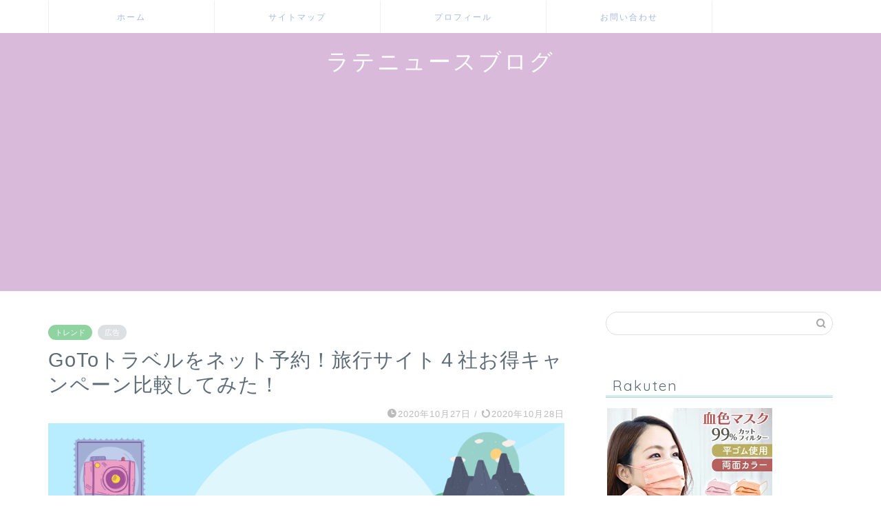

--- FILE ---
content_type: text/html; charset=UTF-8
request_url: https://bononokitchen.com/goto-travel-greatvalue-site/
body_size: 23637
content:
<!DOCTYPE html>
<html lang="ja">
<head prefix="og: http://ogp.me/ns# fb: http://ogp.me/ns/fb# article: http://ogp.me/ns/article#">
<meta charset="utf-8">
<meta http-equiv="X-UA-Compatible" content="IE=edge">
<meta name="viewport" content="width=device-width, initial-scale=1">
<!-- ここからOGP -->
<meta property="og:type" content="blog">
<meta property="og:title" content="GoToトラベルをネット予約！旅行サイト４社お得キャンペーン比較してみた！｜ラテニュースブログ"> 
<meta property="og:url" content="https://bononokitchen.com/goto-travel-greatvalue-site/"> 
<meta property="og:description" content="GoToトラベルのキャンペーンが2020年１０月から始まりましたね。 リフレッシュにどこかに旅行に出かけるなら、なるべく"> 
<meta property="og:image" content="https://bononokitchen.com/wp-content/uploads/2020/10/tabitabi.png">
<meta property="og:site_name" content="ラテニュースブログ">
<meta property="fb:admins" content="">
<meta name="twitter:card" content="summary">
<!-- ここまでOGP --> 

<meta name="description" itemprop="description" content="GoToトラベルのキャンペーンが2020年１０月から始まりましたね。 リフレッシュにどこかに旅行に出かけるなら、なるべく" >

<title>GoToトラベルをネット予約！旅行サイト４社お得キャンペーン比較してみた！｜ラテニュースブログ</title>
<meta name='robots' content='max-image-preview:large' />
<link rel='dns-prefetch' href='//code.typesquare.com' />
<link rel='dns-prefetch' href='//ajax.googleapis.com' />
<link rel='dns-prefetch' href='//cdnjs.cloudflare.com' />
<link rel='dns-prefetch' href='//use.fontawesome.com' />
<link rel="alternate" type="application/rss+xml" title="ラテニュースブログ &raquo; フィード" href="https://bononokitchen.com/feed/" />
<link rel="alternate" type="application/rss+xml" title="ラテニュースブログ &raquo; コメントフィード" href="https://bononokitchen.com/comments/feed/" />
<link rel="alternate" type="application/rss+xml" title="ラテニュースブログ &raquo; GoToトラベルをネット予約！旅行サイト４社お得キャンペーン比較してみた！ のコメントのフィード" href="https://bononokitchen.com/goto-travel-greatvalue-site/feed/" />
<script type="text/javascript">
/* <![CDATA[ */
window._wpemojiSettings = {"baseUrl":"https:\/\/s.w.org\/images\/core\/emoji\/14.0.0\/72x72\/","ext":".png","svgUrl":"https:\/\/s.w.org\/images\/core\/emoji\/14.0.0\/svg\/","svgExt":".svg","source":{"concatemoji":"https:\/\/bononokitchen.com\/wp-includes\/js\/wp-emoji-release.min.js?ver=6.4.7"}};
/*! This file is auto-generated */
!function(i,n){var o,s,e;function c(e){try{var t={supportTests:e,timestamp:(new Date).valueOf()};sessionStorage.setItem(o,JSON.stringify(t))}catch(e){}}function p(e,t,n){e.clearRect(0,0,e.canvas.width,e.canvas.height),e.fillText(t,0,0);var t=new Uint32Array(e.getImageData(0,0,e.canvas.width,e.canvas.height).data),r=(e.clearRect(0,0,e.canvas.width,e.canvas.height),e.fillText(n,0,0),new Uint32Array(e.getImageData(0,0,e.canvas.width,e.canvas.height).data));return t.every(function(e,t){return e===r[t]})}function u(e,t,n){switch(t){case"flag":return n(e,"\ud83c\udff3\ufe0f\u200d\u26a7\ufe0f","\ud83c\udff3\ufe0f\u200b\u26a7\ufe0f")?!1:!n(e,"\ud83c\uddfa\ud83c\uddf3","\ud83c\uddfa\u200b\ud83c\uddf3")&&!n(e,"\ud83c\udff4\udb40\udc67\udb40\udc62\udb40\udc65\udb40\udc6e\udb40\udc67\udb40\udc7f","\ud83c\udff4\u200b\udb40\udc67\u200b\udb40\udc62\u200b\udb40\udc65\u200b\udb40\udc6e\u200b\udb40\udc67\u200b\udb40\udc7f");case"emoji":return!n(e,"\ud83e\udef1\ud83c\udffb\u200d\ud83e\udef2\ud83c\udfff","\ud83e\udef1\ud83c\udffb\u200b\ud83e\udef2\ud83c\udfff")}return!1}function f(e,t,n){var r="undefined"!=typeof WorkerGlobalScope&&self instanceof WorkerGlobalScope?new OffscreenCanvas(300,150):i.createElement("canvas"),a=r.getContext("2d",{willReadFrequently:!0}),o=(a.textBaseline="top",a.font="600 32px Arial",{});return e.forEach(function(e){o[e]=t(a,e,n)}),o}function t(e){var t=i.createElement("script");t.src=e,t.defer=!0,i.head.appendChild(t)}"undefined"!=typeof Promise&&(o="wpEmojiSettingsSupports",s=["flag","emoji"],n.supports={everything:!0,everythingExceptFlag:!0},e=new Promise(function(e){i.addEventListener("DOMContentLoaded",e,{once:!0})}),new Promise(function(t){var n=function(){try{var e=JSON.parse(sessionStorage.getItem(o));if("object"==typeof e&&"number"==typeof e.timestamp&&(new Date).valueOf()<e.timestamp+604800&&"object"==typeof e.supportTests)return e.supportTests}catch(e){}return null}();if(!n){if("undefined"!=typeof Worker&&"undefined"!=typeof OffscreenCanvas&&"undefined"!=typeof URL&&URL.createObjectURL&&"undefined"!=typeof Blob)try{var e="postMessage("+f.toString()+"("+[JSON.stringify(s),u.toString(),p.toString()].join(",")+"));",r=new Blob([e],{type:"text/javascript"}),a=new Worker(URL.createObjectURL(r),{name:"wpTestEmojiSupports"});return void(a.onmessage=function(e){c(n=e.data),a.terminate(),t(n)})}catch(e){}c(n=f(s,u,p))}t(n)}).then(function(e){for(var t in e)n.supports[t]=e[t],n.supports.everything=n.supports.everything&&n.supports[t],"flag"!==t&&(n.supports.everythingExceptFlag=n.supports.everythingExceptFlag&&n.supports[t]);n.supports.everythingExceptFlag=n.supports.everythingExceptFlag&&!n.supports.flag,n.DOMReady=!1,n.readyCallback=function(){n.DOMReady=!0}}).then(function(){return e}).then(function(){var e;n.supports.everything||(n.readyCallback(),(e=n.source||{}).concatemoji?t(e.concatemoji):e.wpemoji&&e.twemoji&&(t(e.twemoji),t(e.wpemoji)))}))}((window,document),window._wpemojiSettings);
/* ]]> */
</script>
<!-- bononokitchen.com is managing ads with Advanced Ads 1.48.1 --><script id="bonon-ready">
			window.advanced_ads_ready=function(e,a){a=a||"complete";var d=function(e){return"interactive"===a?"loading"!==e:"complete"===e};d(document.readyState)?e():document.addEventListener("readystatechange",(function(a){d(a.target.readyState)&&e()}),{once:"interactive"===a})},window.advanced_ads_ready_queue=window.advanced_ads_ready_queue||[];		</script>
		<style id='wp-emoji-styles-inline-css' type='text/css'>

	img.wp-smiley, img.emoji {
		display: inline !important;
		border: none !important;
		box-shadow: none !important;
		height: 1em !important;
		width: 1em !important;
		margin: 0 0.07em !important;
		vertical-align: -0.1em !important;
		background: none !important;
		padding: 0 !important;
	}
</style>
<link rel='stylesheet' id='wp-block-library-css' href='https://bononokitchen.com/wp-includes/css/dist/block-library/style.min.css?ver=6.4.7' type='text/css' media='all' />
<style id='classic-theme-styles-inline-css' type='text/css'>
/*! This file is auto-generated */
.wp-block-button__link{color:#fff;background-color:#32373c;border-radius:9999px;box-shadow:none;text-decoration:none;padding:calc(.667em + 2px) calc(1.333em + 2px);font-size:1.125em}.wp-block-file__button{background:#32373c;color:#fff;text-decoration:none}
</style>
<style id='global-styles-inline-css' type='text/css'>
body{--wp--preset--color--black: #000000;--wp--preset--color--cyan-bluish-gray: #abb8c3;--wp--preset--color--white: #ffffff;--wp--preset--color--pale-pink: #f78da7;--wp--preset--color--vivid-red: #cf2e2e;--wp--preset--color--luminous-vivid-orange: #ff6900;--wp--preset--color--luminous-vivid-amber: #fcb900;--wp--preset--color--light-green-cyan: #7bdcb5;--wp--preset--color--vivid-green-cyan: #00d084;--wp--preset--color--pale-cyan-blue: #8ed1fc;--wp--preset--color--vivid-cyan-blue: #0693e3;--wp--preset--color--vivid-purple: #9b51e0;--wp--preset--gradient--vivid-cyan-blue-to-vivid-purple: linear-gradient(135deg,rgba(6,147,227,1) 0%,rgb(155,81,224) 100%);--wp--preset--gradient--light-green-cyan-to-vivid-green-cyan: linear-gradient(135deg,rgb(122,220,180) 0%,rgb(0,208,130) 100%);--wp--preset--gradient--luminous-vivid-amber-to-luminous-vivid-orange: linear-gradient(135deg,rgba(252,185,0,1) 0%,rgba(255,105,0,1) 100%);--wp--preset--gradient--luminous-vivid-orange-to-vivid-red: linear-gradient(135deg,rgba(255,105,0,1) 0%,rgb(207,46,46) 100%);--wp--preset--gradient--very-light-gray-to-cyan-bluish-gray: linear-gradient(135deg,rgb(238,238,238) 0%,rgb(169,184,195) 100%);--wp--preset--gradient--cool-to-warm-spectrum: linear-gradient(135deg,rgb(74,234,220) 0%,rgb(151,120,209) 20%,rgb(207,42,186) 40%,rgb(238,44,130) 60%,rgb(251,105,98) 80%,rgb(254,248,76) 100%);--wp--preset--gradient--blush-light-purple: linear-gradient(135deg,rgb(255,206,236) 0%,rgb(152,150,240) 100%);--wp--preset--gradient--blush-bordeaux: linear-gradient(135deg,rgb(254,205,165) 0%,rgb(254,45,45) 50%,rgb(107,0,62) 100%);--wp--preset--gradient--luminous-dusk: linear-gradient(135deg,rgb(255,203,112) 0%,rgb(199,81,192) 50%,rgb(65,88,208) 100%);--wp--preset--gradient--pale-ocean: linear-gradient(135deg,rgb(255,245,203) 0%,rgb(182,227,212) 50%,rgb(51,167,181) 100%);--wp--preset--gradient--electric-grass: linear-gradient(135deg,rgb(202,248,128) 0%,rgb(113,206,126) 100%);--wp--preset--gradient--midnight: linear-gradient(135deg,rgb(2,3,129) 0%,rgb(40,116,252) 100%);--wp--preset--font-size--small: 13px;--wp--preset--font-size--medium: 20px;--wp--preset--font-size--large: 36px;--wp--preset--font-size--x-large: 42px;--wp--preset--spacing--20: 0.44rem;--wp--preset--spacing--30: 0.67rem;--wp--preset--spacing--40: 1rem;--wp--preset--spacing--50: 1.5rem;--wp--preset--spacing--60: 2.25rem;--wp--preset--spacing--70: 3.38rem;--wp--preset--spacing--80: 5.06rem;--wp--preset--shadow--natural: 6px 6px 9px rgba(0, 0, 0, 0.2);--wp--preset--shadow--deep: 12px 12px 50px rgba(0, 0, 0, 0.4);--wp--preset--shadow--sharp: 6px 6px 0px rgba(0, 0, 0, 0.2);--wp--preset--shadow--outlined: 6px 6px 0px -3px rgba(255, 255, 255, 1), 6px 6px rgba(0, 0, 0, 1);--wp--preset--shadow--crisp: 6px 6px 0px rgba(0, 0, 0, 1);}:where(.is-layout-flex){gap: 0.5em;}:where(.is-layout-grid){gap: 0.5em;}body .is-layout-flow > .alignleft{float: left;margin-inline-start: 0;margin-inline-end: 2em;}body .is-layout-flow > .alignright{float: right;margin-inline-start: 2em;margin-inline-end: 0;}body .is-layout-flow > .aligncenter{margin-left: auto !important;margin-right: auto !important;}body .is-layout-constrained > .alignleft{float: left;margin-inline-start: 0;margin-inline-end: 2em;}body .is-layout-constrained > .alignright{float: right;margin-inline-start: 2em;margin-inline-end: 0;}body .is-layout-constrained > .aligncenter{margin-left: auto !important;margin-right: auto !important;}body .is-layout-constrained > :where(:not(.alignleft):not(.alignright):not(.alignfull)){max-width: var(--wp--style--global--content-size);margin-left: auto !important;margin-right: auto !important;}body .is-layout-constrained > .alignwide{max-width: var(--wp--style--global--wide-size);}body .is-layout-flex{display: flex;}body .is-layout-flex{flex-wrap: wrap;align-items: center;}body .is-layout-flex > *{margin: 0;}body .is-layout-grid{display: grid;}body .is-layout-grid > *{margin: 0;}:where(.wp-block-columns.is-layout-flex){gap: 2em;}:where(.wp-block-columns.is-layout-grid){gap: 2em;}:where(.wp-block-post-template.is-layout-flex){gap: 1.25em;}:where(.wp-block-post-template.is-layout-grid){gap: 1.25em;}.has-black-color{color: var(--wp--preset--color--black) !important;}.has-cyan-bluish-gray-color{color: var(--wp--preset--color--cyan-bluish-gray) !important;}.has-white-color{color: var(--wp--preset--color--white) !important;}.has-pale-pink-color{color: var(--wp--preset--color--pale-pink) !important;}.has-vivid-red-color{color: var(--wp--preset--color--vivid-red) !important;}.has-luminous-vivid-orange-color{color: var(--wp--preset--color--luminous-vivid-orange) !important;}.has-luminous-vivid-amber-color{color: var(--wp--preset--color--luminous-vivid-amber) !important;}.has-light-green-cyan-color{color: var(--wp--preset--color--light-green-cyan) !important;}.has-vivid-green-cyan-color{color: var(--wp--preset--color--vivid-green-cyan) !important;}.has-pale-cyan-blue-color{color: var(--wp--preset--color--pale-cyan-blue) !important;}.has-vivid-cyan-blue-color{color: var(--wp--preset--color--vivid-cyan-blue) !important;}.has-vivid-purple-color{color: var(--wp--preset--color--vivid-purple) !important;}.has-black-background-color{background-color: var(--wp--preset--color--black) !important;}.has-cyan-bluish-gray-background-color{background-color: var(--wp--preset--color--cyan-bluish-gray) !important;}.has-white-background-color{background-color: var(--wp--preset--color--white) !important;}.has-pale-pink-background-color{background-color: var(--wp--preset--color--pale-pink) !important;}.has-vivid-red-background-color{background-color: var(--wp--preset--color--vivid-red) !important;}.has-luminous-vivid-orange-background-color{background-color: var(--wp--preset--color--luminous-vivid-orange) !important;}.has-luminous-vivid-amber-background-color{background-color: var(--wp--preset--color--luminous-vivid-amber) !important;}.has-light-green-cyan-background-color{background-color: var(--wp--preset--color--light-green-cyan) !important;}.has-vivid-green-cyan-background-color{background-color: var(--wp--preset--color--vivid-green-cyan) !important;}.has-pale-cyan-blue-background-color{background-color: var(--wp--preset--color--pale-cyan-blue) !important;}.has-vivid-cyan-blue-background-color{background-color: var(--wp--preset--color--vivid-cyan-blue) !important;}.has-vivid-purple-background-color{background-color: var(--wp--preset--color--vivid-purple) !important;}.has-black-border-color{border-color: var(--wp--preset--color--black) !important;}.has-cyan-bluish-gray-border-color{border-color: var(--wp--preset--color--cyan-bluish-gray) !important;}.has-white-border-color{border-color: var(--wp--preset--color--white) !important;}.has-pale-pink-border-color{border-color: var(--wp--preset--color--pale-pink) !important;}.has-vivid-red-border-color{border-color: var(--wp--preset--color--vivid-red) !important;}.has-luminous-vivid-orange-border-color{border-color: var(--wp--preset--color--luminous-vivid-orange) !important;}.has-luminous-vivid-amber-border-color{border-color: var(--wp--preset--color--luminous-vivid-amber) !important;}.has-light-green-cyan-border-color{border-color: var(--wp--preset--color--light-green-cyan) !important;}.has-vivid-green-cyan-border-color{border-color: var(--wp--preset--color--vivid-green-cyan) !important;}.has-pale-cyan-blue-border-color{border-color: var(--wp--preset--color--pale-cyan-blue) !important;}.has-vivid-cyan-blue-border-color{border-color: var(--wp--preset--color--vivid-cyan-blue) !important;}.has-vivid-purple-border-color{border-color: var(--wp--preset--color--vivid-purple) !important;}.has-vivid-cyan-blue-to-vivid-purple-gradient-background{background: var(--wp--preset--gradient--vivid-cyan-blue-to-vivid-purple) !important;}.has-light-green-cyan-to-vivid-green-cyan-gradient-background{background: var(--wp--preset--gradient--light-green-cyan-to-vivid-green-cyan) !important;}.has-luminous-vivid-amber-to-luminous-vivid-orange-gradient-background{background: var(--wp--preset--gradient--luminous-vivid-amber-to-luminous-vivid-orange) !important;}.has-luminous-vivid-orange-to-vivid-red-gradient-background{background: var(--wp--preset--gradient--luminous-vivid-orange-to-vivid-red) !important;}.has-very-light-gray-to-cyan-bluish-gray-gradient-background{background: var(--wp--preset--gradient--very-light-gray-to-cyan-bluish-gray) !important;}.has-cool-to-warm-spectrum-gradient-background{background: var(--wp--preset--gradient--cool-to-warm-spectrum) !important;}.has-blush-light-purple-gradient-background{background: var(--wp--preset--gradient--blush-light-purple) !important;}.has-blush-bordeaux-gradient-background{background: var(--wp--preset--gradient--blush-bordeaux) !important;}.has-luminous-dusk-gradient-background{background: var(--wp--preset--gradient--luminous-dusk) !important;}.has-pale-ocean-gradient-background{background: var(--wp--preset--gradient--pale-ocean) !important;}.has-electric-grass-gradient-background{background: var(--wp--preset--gradient--electric-grass) !important;}.has-midnight-gradient-background{background: var(--wp--preset--gradient--midnight) !important;}.has-small-font-size{font-size: var(--wp--preset--font-size--small) !important;}.has-medium-font-size{font-size: var(--wp--preset--font-size--medium) !important;}.has-large-font-size{font-size: var(--wp--preset--font-size--large) !important;}.has-x-large-font-size{font-size: var(--wp--preset--font-size--x-large) !important;}
.wp-block-navigation a:where(:not(.wp-element-button)){color: inherit;}
:where(.wp-block-post-template.is-layout-flex){gap: 1.25em;}:where(.wp-block-post-template.is-layout-grid){gap: 1.25em;}
:where(.wp-block-columns.is-layout-flex){gap: 2em;}:where(.wp-block-columns.is-layout-grid){gap: 2em;}
.wp-block-pullquote{font-size: 1.5em;line-height: 1.6;}
</style>
<link rel='stylesheet' id='contact-form-7-css' href='https://bononokitchen.com/wp-content/plugins/contact-form-7/includes/css/styles.css?ver=5.8.4' type='text/css' media='all' />
<link rel='stylesheet' id='parent-style-css' href='https://bononokitchen.com/wp-content/themes/jin/style.css?ver=6.4.7' type='text/css' media='all' />
<link rel='stylesheet' id='theme-style-css' href='https://bononokitchen.com/wp-content/themes/jin-child/style.css?ver=6.4.7' type='text/css' media='all' />
<link rel='stylesheet' id='fontawesome-style-css' href='https://use.fontawesome.com/releases/v5.6.3/css/all.css?ver=6.4.7' type='text/css' media='all' />
<link rel='stylesheet' id='swiper-style-css' href='https://cdnjs.cloudflare.com/ajax/libs/Swiper/4.0.7/css/swiper.min.css?ver=6.4.7' type='text/css' media='all' />
<link rel='stylesheet' id='pochipp-front-css' href='https://bononokitchen.com/wp-content/plugins/pochipp/dist/css/style.css?ver=1.14.1' type='text/css' media='all' />
<script type="text/javascript" src="https://ajax.googleapis.com/ajax/libs/jquery/1.12.4/jquery.min.js?ver=6.4.7" id="jquery-js"></script>
<script type="text/javascript" src="//code.typesquare.com/static/5b0e3c4aee6847bda5a036abac1e024a/ts307f.js?fadein=0&amp;ver=2.0.4" id="typesquare_std-js"></script>
<link rel="https://api.w.org/" href="https://bononokitchen.com/wp-json/" /><link rel="alternate" type="application/json" href="https://bononokitchen.com/wp-json/wp/v2/posts/725" /><link rel='shortlink' href='https://bononokitchen.com/?p=725' />
<link rel="alternate" type="application/json+oembed" href="https://bononokitchen.com/wp-json/oembed/1.0/embed?url=https%3A%2F%2Fbononokitchen.com%2Fgoto-travel-greatvalue-site%2F" />
<link rel="alternate" type="text/xml+oembed" href="https://bononokitchen.com/wp-json/oembed/1.0/embed?url=https%3A%2F%2Fbononokitchen.com%2Fgoto-travel-greatvalue-site%2F&#038;format=xml" />
<!-- Pochipp -->
<style id="pchpp_custom_style">:root{--pchpp-color-inline: #069A8E;--pchpp-color-custom: #5ca250;--pchpp-color-custom-2: #8e59e4;--pchpp-color-amazon: #f99a0c;--pchpp-color-rakuten: #e0423c;--pchpp-color-yahoo: #438ee8;--pchpp-color-mercari: #3c3c3c;--pchpp-inline-bg-color: var(--pchpp-color-inline);--pchpp-inline-txt-color: #fff;--pchpp-inline-shadow: 0 1px 4px -1px rgba(0, 0, 0, 0.2);--pchpp-inline-radius: 0px;--pchpp-inline-width: auto;}</style>
<script id="pchpp_vars">window.pchppVars = {};window.pchppVars.ajaxUrl = "https://bononokitchen.com/wp-admin/admin-ajax.php";window.pchppVars.ajaxNonce = "af743a9df1";</script>

<!-- / Pochipp -->
	<style type="text/css">
		#wrapper {
			background-color: #ffffff;
			background-image: url();
					}

		.related-entry-headline-text span:before,
		#comment-title span:before,
		#reply-title span:before {
			background-color: #a6dbdd;
			border-color: #a6dbdd !important;
		}

		#breadcrumb:after,
		#page-top a {
			background-color: #5e6c77;
		}

		#footer-widget-area {
			background-color: #5e6c77;
			border: none !important;
		}

		.footer-inner a #copyright,
		#copyright-center {
			border-color: taransparent !important;
			color: #5e6c77 !important;
		}

		.page-top-footer a {
			color: #5e6c77 !important;
		}

		#breadcrumb ul li,
		#breadcrumb ul li a {
			color: #5e6c77 !important;
		}

		body,
		a,
		a:link,
		a:visited,
		.my-profile,
		.widgettitle,
		.tabBtn-mag label {
			color: #5e6c77;
		}

		a:hover {
			color: #ff6768;
		}

		.widget_nav_menu ul>li>a:before,
		.widget_categories ul>li>a:before,
		.widget_pages ul>li>a:before,
		.widget_recent_entries ul>li>a:before,
		.widget_archive ul>li>a:before,
		.widget_archive form:after,
		.widget_categories form:after,
		.widget_nav_menu ul>li>ul.sub-menu>li>a:before,
		.widget_categories ul>li>.children>li>a:before,
		.widget_pages ul>li>.children>li>a:before,
		.widget_nav_menu ul>li>ul.sub-menu>li>ul.sub-menu li>a:before,
		.widget_categories ul>li>.children>li>.children li>a:before,
		.widget_pages ul>li>.children>li>.children li>a:before {
			color: #a6dbdd;
		}

		.widget_nav_menu ul .sub-menu .sub-menu li a:before {
			background-color: #5e6c77 !important;
		}
		.d--labeling-act-border{
			border-color: rgba(94,108,119,0.18);
		}
		.c--labeling-act.d--labeling-act-solid{
			background-color: rgba(94,108,119,0.06);
		}
		.a--labeling-act{
			color: rgba(94,108,119,0.6);
		}
		.a--labeling-small-act span{
			background-color: rgba(94,108,119,0.21);
		}
		.c--labeling-act.d--labeling-act-strong{
			background-color: rgba(94,108,119,0.045);
		}
		.d--labeling-act-strong .a--labeling-act{
			color: rgba(94,108,119,0.75);
		}


		footer .footer-widget,
		footer .footer-widget a,
		footer .footer-widget ul li,
		.footer-widget.widget_nav_menu ul>li>a:before,
		.footer-widget.widget_categories ul>li>a:before,
		.footer-widget.widget_recent_entries ul>li>a:before,
		.footer-widget.widget_pages ul>li>a:before,
		.footer-widget.widget_archive ul>li>a:before,
		footer .widget_tag_cloud .tagcloud a:before {
			color: #fff !important;
			border-color: #fff !important;
		}

		footer .footer-widget .widgettitle {
			color: #fff !important;
			border-color: #8fd3a1 !important;
		}

		footer .widget_nav_menu ul .children .children li a:before,
		footer .widget_categories ul .children .children li a:before,
		footer .widget_nav_menu ul .sub-menu .sub-menu li a:before {
			background-color: #fff !important;
		}

		#drawernav a:hover,
		.post-list-title,
		#prev-next p,
		#toc_container .toc_list li a {
			color: #5e6c77 !important;
		}

		#header-box {
			background-color: #dabadb;
		}

		@media (min-width: 768px) {

			#header-box .header-box10-bg:before,
			#header-box .header-box11-bg:before {
				border-radius: 2px;
			}
		}

		@media (min-width: 768px) {
			.top-image-meta {
				margin-top: calc(0px - 30px);
			}
		}

		@media (min-width: 1200px) {
			.top-image-meta {
				margin-top: calc(0px);
			}
		}

		.pickup-contents:before {
			background-color: #dabadb !important;
		}

		.main-image-text {
			color: #5e6c77;
		}

		.main-image-text-sub {
			color: #5e6c77;
		}

		@media (min-width: 481px) {
			#site-info {
				padding-top: 20px !important;
				padding-bottom: 20px !important;
			}
		}

		#site-info span a {
			color: #ffffff !important;
		}

		#headmenu .headsns .line a svg {
			fill: #ffffff !important;
		}

		#headmenu .headsns a,
		#headmenu {
			color: #ffffff !important;
			border-color: #ffffff !important;
		}

		.profile-follow .line-sns a svg {
			fill: #a6dbdd !important;
		}

		.profile-follow .line-sns a:hover svg {
			fill: #8fd3a1 !important;
		}

		.profile-follow a {
			color: #a6dbdd !important;
			border-color: #a6dbdd !important;
		}

		.profile-follow a:hover,
		#headmenu .headsns a:hover {
			color: #8fd3a1 !important;
			border-color: #8fd3a1 !important;
		}

		.search-box:hover {
			color: #8fd3a1 !important;
			border-color: #8fd3a1 !important;
		}

		#header #headmenu .headsns .line a:hover svg {
			fill: #8fd3a1 !important;
		}

		.cps-icon-bar,
		#navtoggle:checked+.sp-menu-open .cps-icon-bar {
			background-color: #ffffff;
		}

		#nav-container {
			background-color: #ffffff;
		}

		.menu-box .menu-item svg {
			fill: #a2b6e5;
		}

		#drawernav ul.menu-box>li>a,
		#drawernav2 ul.menu-box>li>a,
		#drawernav3 ul.menu-box>li>a,
		#drawernav4 ul.menu-box>li>a,
		#drawernav5 ul.menu-box>li>a,
		#drawernav ul.menu-box>li.menu-item-has-children:after,
		#drawernav2 ul.menu-box>li.menu-item-has-children:after,
		#drawernav3 ul.menu-box>li.menu-item-has-children:after,
		#drawernav4 ul.menu-box>li.menu-item-has-children:after,
		#drawernav5 ul.menu-box>li.menu-item-has-children:after {
			color: #a2b6e5 !important;
		}

		#drawernav ul.menu-box li a,
		#drawernav2 ul.menu-box li a,
		#drawernav3 ul.menu-box li a,
		#drawernav4 ul.menu-box li a,
		#drawernav5 ul.menu-box li a {
			font-size: 12px !important;
		}

		#drawernav3 ul.menu-box>li {
			color: #5e6c77 !important;
		}

		#drawernav4 .menu-box>.menu-item>a:after,
		#drawernav3 .menu-box>.menu-item>a:after,
		#drawernav .menu-box>.menu-item>a:after {
			background-color: #a2b6e5 !important;
		}

		#drawernav2 .menu-box>.menu-item:hover,
		#drawernav5 .menu-box>.menu-item:hover {
			border-top-color: #a6dbdd !important;
		}

		.cps-info-bar a {
			background-color: #fcb77b !important;
		}

		@media (min-width: 768px) {
			#main-contents-one .post-list-mag .post-list-item {
				width: 32%;
			}

			#main-contents-one .post-list-mag .post-list-item:not(:nth-child(3n)) {
				margin-right: 2%;
			}

			.tabBtn-mag {
				width: 85%;
				margin-bottom: 40px;
			}

			.tabBtn-mag label {
				padding: 10px 20px;
			}
		}

		@media (min-width: 768px) {

			#tab-1:checked~.tabBtn-mag li [for="tab-1"]:after,
			#tab-2:checked~.tabBtn-mag li [for="tab-2"]:after,
			#tab-3:checked~.tabBtn-mag li [for="tab-3"]:after,
			#tab-4:checked~.tabBtn-mag li [for="tab-4"]:after {
				border-top-color: #a6dbdd !important;
			}

			.tabBtn-mag label {
				border-bottom-color: #a6dbdd !important;
			}
		}

		#tab-1:checked~.tabBtn-mag li [for="tab-1"],
		#tab-2:checked~.tabBtn-mag li [for="tab-2"],
		#tab-3:checked~.tabBtn-mag li [for="tab-3"],
		#tab-4:checked~.tabBtn-mag li [for="tab-4"],
		#prev-next a.next:after,
		#prev-next a.prev:after,
		.more-cat-button a:hover span:before {
			background-color: #a6dbdd !important;
		}


		.swiper-slide .post-list-cat,
		.post-list-mag .post-list-cat,
		.post-list-mag3col .post-list-cat,
		.post-list-mag-sp1col .post-list-cat,
		.swiper-pagination-bullet-active,
		.pickup-cat,
		.post-list .post-list-cat,
		#breadcrumb .bcHome a:hover span:before,
		.popular-item:nth-child(1) .pop-num,
		.popular-item:nth-child(2) .pop-num,
		.popular-item:nth-child(3) .pop-num {
			background-color: #8fd3a1 !important;
		}

		.sidebar-btn a,
		.profile-sns-menu {
			background-color: #8fd3a1 !important;
		}

		.sp-sns-menu a,
		.pickup-contents-box a:hover .pickup-title {
			border-color: #a6dbdd !important;
			color: #a6dbdd !important;
		}

		.pickup-image:after {
			display: none;
		}

		.pro-line svg {
			fill: #a6dbdd !important;
		}

		.cps-post-cat a,
		.meta-cat,
		.popular-cat {
			background-color: #8fd3a1 !important;
			border-color: #8fd3a1 !important;
		}

		.tagicon,
		.tag-box a,
		#toc_container .toc_list>li,
		#toc_container .toc_title {
			color: #a6dbdd !important;
		}

		.widget_tag_cloud a::before {
			color: #5e6c77 !important;
		}

		.tag-box a,
		#toc_container:before {
			border-color: #a6dbdd !important;
		}

		.cps-post-cat a:hover {
			color: #ff6768 !important;
		}

		.pagination li:not([class*="current"]) a:hover,
		.widget_tag_cloud a:hover {
			background-color: #a6dbdd !important;
		}

		.pagination li:not([class*="current"]) a:hover {
			opacity: 0.5 !important;
		}

		.pagination li.current a {
			background-color: #a6dbdd !important;
			border-color: #a6dbdd !important;
		}

		.nextpage a:hover span {
			color: #a6dbdd !important;
			border-color: #a6dbdd !important;
		}

		.cta-content:before {
			background-color: #2294d6 !important;
		}

		.cta-text,
		.info-title {
			color: #fff !important;
		}

		#footer-widget-area.footer_style1 .widgettitle {
			border-color: #8fd3a1 !important;
		}

		.sidebar_style1 .widgettitle,
		.sidebar_style5 .widgettitle {
			border-color: #a6dbdd !important;
		}

		.sidebar_style2 .widgettitle,
		.sidebar_style4 .widgettitle,
		.sidebar_style6 .widgettitle,
		#home-bottom-widget .widgettitle,
		#home-top-widget .widgettitle,
		#post-bottom-widget .widgettitle,
		#post-top-widget .widgettitle {
			background-color: #a6dbdd !important;
		}

		#home-bottom-widget .widget_search .search-box input[type="submit"],
		#home-top-widget .widget_search .search-box input[type="submit"],
		#post-bottom-widget .widget_search .search-box input[type="submit"],
		#post-top-widget .widget_search .search-box input[type="submit"] {
			background-color: #8fd3a1 !important;
		}

		.tn-logo-size {
			font-size: 240% !important;
		}

		@media (min-width: 481px) {
			.tn-logo-size img {
				width: calc(240%*0.5) !important;
			}
		}

		@media (min-width: 768px) {
			.tn-logo-size img {
				width: calc(240%*2.2) !important;
			}
		}

		@media (min-width: 1200px) {
			.tn-logo-size img {
				width: 240% !important;
			}
		}

		.sp-logo-size {
			font-size: 120% !important;
		}

		.sp-logo-size img {
			width: 120% !important;
		}

		.cps-post-main ul>li:before,
		.cps-post-main ol>li:before {
			background-color: #8fd3a1 !important;
		}

		.profile-card .profile-title {
			background-color: #a6dbdd !important;
		}

		.profile-card {
			border-color: #a6dbdd !important;
		}

		.cps-post-main a {
			color: #ff6768;
		}

		.cps-post-main .marker {
			background: -webkit-linear-gradient(transparent 60%, #ffe2e2 0%);
			background: linear-gradient(transparent 60%, #ffe2e2 0%);
		}

		.cps-post-main .marker2 {
			background: -webkit-linear-gradient(transparent 60%, #a9eaf2 0%);
			background: linear-gradient(transparent 60%, #a9eaf2 0%);
		}

		.cps-post-main .jic-sc {
			color: #e9546b;
		}


		.simple-box1 {
			border-color: #4cc9b8 !important;
		}

		.simple-box2 {
			border-color: #f2bf7d !important;
		}

		.simple-box3 {
			border-color: #ce9bdd !important;
		}

		.simple-box4 {
			border-color: #7badd8 !important;
		}

		.simple-box4:before {
			background-color: #7badd8;
		}

		.simple-box5 {
			border-color: #e896c7 !important;
		}

		.simple-box5:before {
			background-color: #e896c7;
		}

		.simple-box6 {
			background-color: #fffdef !important;
		}

		.simple-box7 {
			border-color: #def1f9 !important;
		}

		.simple-box7:before {
			background-color: #def1f9 !important;
		}

		.simple-box8 {
			border-color: #96ddc1 !important;
		}

		.simple-box8:before {
			background-color: #96ddc1 !important;
		}

		.simple-box9:before {
			background-color: #e1c0e8 !important;
		}

		.simple-box9:after {
			border-color: #e1c0e8 #e1c0e8 #ffffff #ffffff !important;
		}

		.kaisetsu-box1:before,
		.kaisetsu-box1-title {
			background-color: #ffb49e !important;
		}

		.kaisetsu-box2 {
			border-color: #89c2f4 !important;
		}

		.kaisetsu-box2-title {
			background-color: #89c2f4 !important;
		}

		.kaisetsu-box4 {
			border-color: #ea91a9 !important;
		}

		.kaisetsu-box4-title {
			background-color: #ea91a9 !important;
		}

		.kaisetsu-box5:before {
			background-color: #57b3ba !important;
		}

		.kaisetsu-box5-title {
			background-color: #57b3ba !important;
		}

		.concept-box1 {
			border-color: #85db8f !important;
		}

		.concept-box1:after {
			background-color: #85db8f !important;
		}

		.concept-box1:before {
			content: "ポイント" !important;
			color: #85db8f !important;
		}

		.concept-box2 {
			border-color: #f7cf6a !important;
		}

		.concept-box2:after {
			background-color: #f7cf6a !important;
		}

		.concept-box2:before {
			content: "注意点" !important;
			color: #f7cf6a !important;
		}

		.concept-box3 {
			border-color: #86cee8 !important;
		}

		.concept-box3:after {
			background-color: #86cee8 !important;
		}

		.concept-box3:before {
			content: "良い例" !important;
			color: #86cee8 !important;
		}

		.concept-box4 {
			border-color: #ed8989 !important;
		}

		.concept-box4:after {
			background-color: #ed8989 !important;
		}

		.concept-box4:before {
			content: "悪い例" !important;
			color: #ed8989 !important;
		}

		.concept-box5 {
			border-color: #9e9e9e !important;
		}

		.concept-box5:after {
			background-color: #9e9e9e !important;
		}

		.concept-box5:before {
			content: "参考" !important;
			color: #9e9e9e !important;
		}

		.concept-box6 {
			border-color: #8eaced !important;
		}

		.concept-box6:after {
			background-color: #8eaced !important;
		}

		.concept-box6:before {
			content: "メモ" !important;
			color: #8eaced !important;
		}

		.innerlink-box1,
		.blog-card {
			border-color: #ff6868 !important;
		}

		.innerlink-box1-title {
			background-color: #ff6868 !important;
			border-color: #ff6868 !important;
		}

		.innerlink-box1:before,
		.blog-card-hl-box {
			background-color: #ff6868 !important;
		}

		.concept-box1:before,
		.concept-box2:before,
		.concept-box3:before,
		.concept-box4:before,
		.concept-box5:before,
		.concept-box6:before {
			background-color: #ffffff;
			background-image: url();
		}

		.concept-box1:after,
		.concept-box2:after,
		.concept-box3:after,
		.concept-box4:after,
		.concept-box5:after,
		.concept-box6:after {
			border-color: #ffffff;
			border-image: url() 27 23 / 50px 30px / 1rem round space0 / 5px 5px;
		}

		.jin-ac-box01-title::after {
			color: #a6dbdd;
		}

		.color-button01 a,
		.color-button01 a:hover,
		.color-button01:before {
			background-color: #81badb !important;
		}

		.top-image-btn-color a,
		.top-image-btn-color a:hover,
		.top-image-btn-color:before {
			background-color: #ffcd44 !important;
		}

		.color-button02 a,
		.color-button02 a:hover,
		.color-button02:before {
			background-color: #eab998 !important;
		}

		.color-button01-big a,
		.color-button01-big a:hover,
		.color-button01-big:before {
			background-color: #a8cddb !important;
		}

		.color-button01-big a,
		.color-button01-big:before {
			border-radius: 5px !important;
		}

		.color-button01-big a {
			padding-top: 20px !important;
			padding-bottom: 20px !important;
		}

		.color-button02-big a,
		.color-button02-big a:hover,
		.color-button02-big:before {
			background-color: #d69393 !important;
		}

		.color-button02-big a,
		.color-button02-big:before {
			border-radius: 40px !important;
		}

		.color-button02-big a {
			padding-top: 20px !important;
			padding-bottom: 20px !important;
		}

		.color-button01-big {
			width: 75% !important;
		}

		.color-button02-big {
			width: 75% !important;
		}

		.top-image-btn-color a:hover,
		.color-button01 a:hover,
		.color-button02 a:hover,
		.color-button01-big a:hover,
		.color-button02-big a:hover {
			opacity: 1;
		}

		.h2-style01 h2,
		.h2-style02 h2:before,
		.h2-style03 h2,
		.h2-style04 h2:before,
		.h2-style05 h2,
		.h2-style07 h2:before,
		.h2-style07 h2:after,
		.h3-style03 h3:before,
		.h3-style02 h3:before,
		.h3-style05 h3:before,
		.h3-style07 h3:before,
		.h2-style08 h2:after,
		.h2-style10 h2:before,
		.h2-style10 h2:after,
		.h3-style02 h3:after,
		.h4-style02 h4:before {
			background-color: #a6dbdd !important;
		}

		.h3-style01 h3,
		.h3-style04 h3,
		.h3-style05 h3,
		.h3-style06 h3,
		.h4-style01 h4,
		.h2-style02 h2,
		.h2-style08 h2,
		.h2-style08 h2:before,
		.h2-style09 h2,
		.h4-style03 h4 {
			border-color: #a6dbdd !important;
		}

		.h2-style05 h2:before {
			border-top-color: #a6dbdd !important;
		}

		.h2-style06 h2:before,
		.sidebar_style3 .widgettitle:after {
			background-image: linear-gradient(-45deg,
					transparent 25%,
					#a6dbdd 25%,
					#a6dbdd 50%,
					transparent 50%,
					transparent 75%,
					#a6dbdd 75%,
					#a6dbdd);
		}

		.jin-h2-icons.h2-style02 h2 .jic:before,
		.jin-h2-icons.h2-style04 h2 .jic:before,
		.jin-h2-icons.h2-style06 h2 .jic:before,
		.jin-h2-icons.h2-style07 h2 .jic:before,
		.jin-h2-icons.h2-style08 h2 .jic:before,
		.jin-h2-icons.h2-style09 h2 .jic:before,
		.jin-h2-icons.h2-style10 h2 .jic:before,
		.jin-h3-icons.h3-style01 h3 .jic:before,
		.jin-h3-icons.h3-style02 h3 .jic:before,
		.jin-h3-icons.h3-style03 h3 .jic:before,
		.jin-h3-icons.h3-style04 h3 .jic:before,
		.jin-h3-icons.h3-style05 h3 .jic:before,
		.jin-h3-icons.h3-style06 h3 .jic:before,
		.jin-h3-icons.h3-style07 h3 .jic:before,
		.jin-h4-icons.h4-style01 h4 .jic:before,
		.jin-h4-icons.h4-style02 h4 .jic:before,
		.jin-h4-icons.h4-style03 h4 .jic:before,
		.jin-h4-icons.h4-style04 h4 .jic:before {
			color: #a6dbdd;
		}

		@media all and (-ms-high-contrast:none) {

			*::-ms-backdrop,
			.color-button01:before,
			.color-button02:before,
			.color-button01-big:before,
			.color-button02-big:before {
				background-color: #595857 !important;
			}
		}

		.jin-lp-h2 h2,
		.jin-lp-h2 h2 {
			background-color: transparent !important;
			border-color: transparent !important;
			color: #5e6c77 !important;
		}

		.jincolumn-h3style2 {
			border-color: #a6dbdd !important;
		}

		.jinlph2-style1 h2:first-letter {
			color: #a6dbdd !important;
		}

		.jinlph2-style2 h2,
		.jinlph2-style3 h2 {
			border-color: #a6dbdd !important;
		}

		.jin-photo-title .jin-fusen1-down,
		.jin-photo-title .jin-fusen1-even,
		.jin-photo-title .jin-fusen1-up {
			border-left-color: #a6dbdd;
		}

		.jin-photo-title .jin-fusen2,
		.jin-photo-title .jin-fusen3 {
			background-color: #a6dbdd;
		}

		.jin-photo-title .jin-fusen2:before,
		.jin-photo-title .jin-fusen3:before {
			border-top-color: #a6dbdd;
		}

		.has-huge-font-size {
			font-size: 42px !important;
		}

		.has-large-font-size {
			font-size: 36px !important;
		}

		.has-medium-font-size {
			font-size: 20px !important;
		}

		.has-normal-font-size {
			font-size: 16px !important;
		}

		.has-small-font-size {
			font-size: 13px !important;
		}
	</style>
<link rel="icon" href="https://bononokitchen.com/wp-content/uploads/2023/12/cropped-スクリーンショット-0005-12-18-14.37.00-32x32.png" sizes="32x32" />
<link rel="icon" href="https://bononokitchen.com/wp-content/uploads/2023/12/cropped-スクリーンショット-0005-12-18-14.37.00-192x192.png" sizes="192x192" />
<link rel="apple-touch-icon" href="https://bononokitchen.com/wp-content/uploads/2023/12/cropped-スクリーンショット-0005-12-18-14.37.00-180x180.png" />
<meta name="msapplication-TileImage" content="https://bononokitchen.com/wp-content/uploads/2023/12/cropped-スクリーンショット-0005-12-18-14.37.00-270x270.png" />
		<style type="text/css" id="wp-custom-css">
			.proflink a{
	display:block;
	text-align:center;
	padding:7px 10px;
	background:#aaa;/*カラーは変更*/
	width:50%;
	margin:0 auto;
	margin-top:20px;
	border-radius:20px;
	border:3px double #fff;
	font-size:0.65rem;
	color:#fff;
}
.proflink a:hover{
		opacity:0.75;
}
.mcbtn {
    margin-bottom: 2rem;
    text-align: center;
}
.mcbtn .color-button01-big {
    margin-bottom: 0;
}
.mcbtn .color-button01-big a {
    padding-top: 12px!important;
    padding-bottom: 15px!important;
    width: 100%!important;
}
.mcbtn p {
    padding-bottom: 0.5rem;
}
.mcbtn p:first-child {
    font-weight: 500!important;
    font-size: 1.2em;
}
.mcbtn p:last-child {
    font-size: .9em;
}
/*********************************
* タイムライン
*********************************/
.ptimeline-wrap{
    margin:0 auto 2rem;
}
.ptimeline-wrap .ptimeline{
    padding:0 !important;
    list-style:none !important;
}
.ptimeline-wrap .ptimeline-label {
    padding: 3px 0 0 2px;
    color: #aaa;
    font-size: 12px;
    font-weight: 500;
}
.ptimeline-wrap .ptimeline-title {
    font-size: 1.1em;
    font-weight: bold;
    line-height: 1.5;
    color:#00bfff;
}
.ptimeline-wrap .ptimeline-main {
    margin-top: 0.5em;
    padding: 0 0 1.5em;
    font-size: 0.9em;
    line-height: 1.8;
    border-bottom: dashed 1px #ddd;
    color:#555;
}
.ptimeline-wrap .ptimeline-main img{
  display:block;
  margin:1em auto;
}
.ptimeline-wrap .ptimeline-item {
    position: relative;
    padding: 0 0 1em 1.5em !important;
    margin-bottom:0 !important;
    border:none;
}
.ptimeline-wrap .ptimeline .ptimeline-item:before {
    content: "";
    width: 3px;
    background: #eee !important;
    display: block;
    position: absolute;
    top: 25px;
    bottom: -3px;
    left: 5px;
}
.ptimeline-wrap .ptimeline-item:last-child:before{
    content:none;
}
/*********************************
* タイムライン マーカー
*********************************/
.ptimeline-wrap .ptimeline-marker{
    display: block;
    position: absolute;
    content: "";
    top: 6px;
    left: 0;
    width: 14px;
    height: 14px;
    border-radius: 50%;
    border: solid 3px #00bfff;
}
.ptimeline-wrap .ptimeline-item:first-child .ptimeline-marker,.ptimeline-wrap .ptimeline-item:last-child .ptimeline-marker{
    background:#00bfff;
}
/*四角 */
.ptimeline-wrap .square .ptimeline-marker{
    border-radius: 0;
}
/* アイコン*/
.ptimeline-wrap .icon .ptimeline-item .ptimeline-marker{
    content:unset;
    border:none !important;
    background:none !important;
}
.ptimeline-wrap .icon .ptimeline-item .ptimeline-marker:before{
    font-family: "Font Awesome 5 Free";
    top: -1px;
    left: 0;
    position:absolute;
    font-weight:bold;
    font-size:16px;
    line-height:1;
    color:#00bfff;
}
.ptimeline-wrap .icon .ptimeline-item:first-child .ptimeline-marker,.ptimeline-wrap .icon .ptimeline-item:last-child .ptimeline-marker{
    background:none !important;
}
/* 画像*/
.ptimeline-wrap .tl-img .ptimeline-item .ptimeline-marker{
    content:unset;
    border:none !important;
    background:none !important;
}
.ptimeline-wrap .tl-img .ptimeline-item .ptimeline-marker:before {
    content:"";
    display:inline-block;
    background-image:url(ここに画像URL); /* 画像1番目*/
    background-size:contain;
    background-repeat:no-repeat;
    width:40px;
    height:40px;
    position: relative;
    top: -4px;
    left: -2px;
}
.ptimeline-wrap .tl-img li:nth-of-type(2) > .ptimeline-marker:before{
    background-image:url(ここに画像URL) !important; /* 画像2番目*/
}
.ptimeline-wrap .tl-img li:nth-of-type(3) > .ptimeline-marker:before{
    background-image:url(ここに画像URL) !important; /* 画像3番目*/
}
.ptimeline-wrap .tl-img li:nth-of-type(4) > .ptimeline-marker:before{
    background-image:url(ここに画像URL) !important; /* 画像4番目*/
}
.ptimeline-wrap .tl-img li:nth-of-type(5) > .ptimeline-marker:before{
    background-image:url(ここに画像URL) !important; /* 画像5番目*/
}
.ptimeline-wrap .tl-img .ptimeline-item {
    padding: 0 0 1em 3em !important;
}
.ptimeline-wrap .tl-img .ptimeline-item:before {
    top: 30px;
    left: 15px;
}
/*********************************
* タイムライン カラー
*********************************/
/* ピンク */
.ptimeline-wrap .pink .ptimeline-title{
    color:#f7bcbc !important; /* タイトル色 */
}
.ptimeline-wrap .pink .ptimeline-main{
    color:#555 !important; /* コンテンツ色 */
}
.ptimeline-wrap .pink .ptimeline-marker{
    border: solid 3px #f7bcbc !important; /* マーカー色 */
    color:#f7bcbc; /* アイコン色 */
}
.ptimeline-wrap .pink .ptimeline-item:first-child .ptimeline-marker,.ptimeline-wrap .pink .ptimeline-item:last-child .ptimeline-marker{
    background:#f7bcbc; /* マーカー色(最初と最後)*/
}
.ptimeline-wrap .pink .ptimeline-item .ptimeline-marker:before{
    color:#f7bcbc !important; /* アイコン色 */
}
/*イエロー*/
.ptimeline-wrap .yellow .ptimeline-title{
    color:#fdc44f !important; /* タイトル色 */
}
.ptimeline-wrap .yellow .ptimeline-main{
    color:#555 !important; /* コンテンツ色 */
}
.ptimeline-wrap .yellow .ptimeline-marker{
    border: solid 3px #fdc44f !important; /* マーカー色 */
    color:#fdc44f; /* アイコン色 */
}
.ptimeline-wrap .yellow .ptimeline-item:first-child .ptimeline-marker,.ptimeline-wrap .yellow .ptimeline-item:last-child .ptimeline-marker{
    background:#fdc44f; /* マーカー色(最初と最後)*/
}
.ptimeline-wrap .yellow .ptimeline-item .ptimeline-marker:before{
    color:#fdc44f !important; /* アイコン色 */
}
/*グリーン*/
.ptimeline-wrap .green .ptimeline-title{
    color:#2fcdb4 !important; /* タイトル色 */
}
.ptimeline-wrap .green .ptimeline-main{
    color:#555 !important; /* コンテンツ色 */
}
.ptimeline-wrap .green .ptimeline-marker{
    border: solid 3px #2fcdb4 !important; /* マーカー色 */
    color:#2fcdb4; /* アイコン色 */
}
.ptimeline-wrap .green .ptimeline-item:first-child .ptimeline-marker,.ptimeline-wrap .green .ptimeline-item:last-child .ptimeline-marker{
    background:#2fcdb4; /* マーカー色(最初と最後)*/
}
.ptimeline-wrap .green .ptimeline-item .ptimeline-marker:before{
    color:#2fcdb4 !important; /* アイコン色 */
}		</style>
			
<!--カエレバCSS-->
<!--アプリーチCSS-->

<!-- Google tag (gtag.js) -->
<script async src="https://www.googletagmanager.com/gtag/js?id=G-X5WH3XB6NW"></script>
<script>
  window.dataLayer = window.dataLayer || [];
  function gtag(){dataLayer.push(arguments);}
  gtag('js', new Date());

  gtag('config', 'G-X5WH3XB6NW');
</script>

<meta name="google-site-verification" content="uUWWxjVvpu1kAkqcbfNlt3YYr8lL3-AyRU2hYFwBrQg" />

<script src="https://ajax.googleapis.com/ajax/libs/jquery/2.1.4/jquery.min.js"></script>
</head>
	<body class="post-template-default single single-post postid-725 single-format-standard aa-prefix-bonon-" id="nofont-style">
<div id="wrapper">

		
	<div id="scroll-content" class="animate">
	
		<!--ヘッダー-->

					

	<!--グローバルナビゲーション layout1-->
	
	<div id="nav-container" class="header-style6-animate animate">
		<div class="header-style6-box">
			<div id="drawernav5" class="ef">
				<nav class="fixed-content"><ul class="menu-box"><li class="menu-item menu-item-type-custom menu-item-object-custom menu-item-home menu-item-10"><a href="http://bononokitchen.com" data-wpel-link="internal">ホーム</a></li>
<li class="menu-item menu-item-type-post_type menu-item-object-page menu-item-87"><a href="https://bononokitchen.com/saitemap/" data-wpel-link="internal">サイトマップ</a></li>
<li class="menu-item menu-item-type-post_type menu-item-object-page menu-item-90"><a href="https://bononokitchen.com/profile/" data-wpel-link="internal">プロフィール</a></li>
<li class="menu-item menu-item-type-post_type menu-item-object-page menu-item-97"><a href="https://bononokitchen.com/contact/" data-wpel-link="internal">お問い合わせ</a></li>
</ul></nav>			</div>

			
			<div id="headmenu" class="header-style6">
				<span class="headsns tn_sns_on">
											<span class="twitter"><a href="#"><i class="jic-type jin-ifont-twitter" aria-hidden="true"></i></a></span>
																					
											

				</span>
				<span class="headsearch tn_search_on">
					<form class="search-box" role="search" method="get" id="searchform" action="https://bononokitchen.com/">
	<input type="search" placeholder="" class="text search-text" value="" name="s" id="s">
	<input type="submit" id="searchsubmit" value="&#xe931;">
</form>
				</span>
			</div>
				</div>
	</div>
		<!--グローバルナビゲーション layout1-->

<div id="header-box" class="tn_on header-box animate">
	<div id="header" class="header-type2 header animate">
		
		<div id="site-info" class="ef">
												<span class="tn-logo-size"><a href="https://bononokitchen.com/" title="ラテニュースブログ" rel="home" data-wpel-link="internal">ラテニュースブログ</a></span>
									</div>

	
	</div>
	
		
</div>

	

	
	<!--ヘッダー画像-->
		<!--ヘッダー画像-->

		
		<!--ヘッダー-->
		
		<div class="clearfix"></div>

			
														
		
	<div id="contents">

		<!--メインコンテンツ-->
			<main id="main-contents" class="main-contents article_style2 animate" itemprop="mainContentOfPage">
				
								
				<section class="cps-post-box hentry">
																	<article class="cps-post">
							<header class="cps-post-header">
																<span class="cps-post-cat category-trend-menu" itemprop="keywords"><a href="https://bononokitchen.com/category/trend-menu/" style="background-color:!important;" data-wpel-link="internal">トレンド</a></span>
																																 
																	<span class="cps-post-cat a--labeling-small-act d--labeling-act-solid"><span>広告</span></span>
																																								<h1 class="cps-post-title entry-title" itemprop="headline">GoToトラベルをネット予約！旅行サイト４社お得キャンペーン比較してみた！</h1>
								<div class="cps-post-meta vcard">
									<span class="writer fn" itemprop="author" itemscope itemtype="https://schema.org/Person"><span itemprop="name">bonokitchen0325</span></span>
									<span class="cps-post-date-box">
												<span class="cps-post-date"><i class="jic jin-ifont-watch" aria-hidden="true"></i>&nbsp;<time class="entry-date date published" datetime="2020-10-27T13:16:43+09:00">2020年10月27日</time></span>
	<span class="timeslash"> /</span>
	<time class="entry-date date updated" datetime="2020-10-28T18:33:45+09:00"><span class="cps-post-date"><i class="jic jin-ifont-reload" aria-hidden="true"></i>&nbsp;2020年10月28日</span></time>
										</span>
								</div>
								
							</header>
																																													<div class="cps-post-thumb jin-thumb-original" itemscope itemtype="https://schema.org/ImageObject">
												<img src="https://bononokitchen.com/wp-content/uploads/2020/10/tabitabi.png" class="attachment-large_size size-large_size wp-post-image" alt="" width ="1024" height ="576" decoding="async" fetchpriority="high" srcset="https://bononokitchen.com/wp-content/uploads/2020/10/tabitabi.png 1024w, https://bononokitchen.com/wp-content/uploads/2020/10/tabitabi-300x169.png 300w, https://bononokitchen.com/wp-content/uploads/2020/10/tabitabi-768x432.png 768w, https://bononokitchen.com/wp-content/uploads/2020/10/tabitabi-320x180.png 320w, https://bononokitchen.com/wp-content/uploads/2020/10/tabitabi-640x360.png 640w, https://bononokitchen.com/wp-content/uploads/2020/10/tabitabi.png 856w" sizes="(max-width: 1024px) 100vw, 1024px" />											</div>
																																																										<div class="share-top sns-design-type01">
	<div class="sns-top">
		<ol>
			<!--ツイートボタン-->
							<li class="twitter"><a href="https://twitter.com/share?url=https%3A%2F%2Fbononokitchen.com%2Fgoto-travel-greatvalue-site%2F&amp;text=GoTo%E3%83%88%E3%83%A9%E3%83%99%E3%83%AB%E3%82%92%E3%83%8D%E3%83%83%E3%83%88%E4%BA%88%E7%B4%84%EF%BC%81%E6%97%85%E8%A1%8C%E3%82%B5%E3%82%A4%E3%83%88%EF%BC%94%E7%A4%BE%E3%81%8A%E5%BE%97%E3%82%AD%E3%83%A3%E3%83%B3%E3%83%9A%E3%83%BC%E3%83%B3%E6%AF%94%E8%BC%83%E3%81%97%E3%81%A6%E3%81%BF%E3%81%9F%EF%BC%81 - ラテニュースブログ" data-wpel-link="external" target="_blank" rel="nofollow external noopener noreferrer"><i class="jic jin-ifont-twitter"></i></a>
				</li>
						<!--Facebookボタン-->
							<li class="facebook">
				<a href="https://www.facebook.com/sharer.php?src=bm&amp;u=https%3A%2F%2Fbononokitchen.com%2Fgoto-travel-greatvalue-site%2F&amp;t=GoTo%E3%83%88%E3%83%A9%E3%83%99%E3%83%AB%E3%82%92%E3%83%8D%E3%83%83%E3%83%88%E4%BA%88%E7%B4%84%EF%BC%81%E6%97%85%E8%A1%8C%E3%82%B5%E3%82%A4%E3%83%88%EF%BC%94%E7%A4%BE%E3%81%8A%E5%BE%97%E3%82%AD%E3%83%A3%E3%83%B3%E3%83%9A%E3%83%BC%E3%83%B3%E6%AF%94%E8%BC%83%E3%81%97%E3%81%A6%E3%81%BF%E3%81%9F%EF%BC%81 - ラテニュースブログ" onclick="javascript:window.open(this.href, &#039;&#039;, &#039;menubar=no,toolbar=no,resizable=yes,scrollbars=yes,height=300,width=600&#039;);return false;" data-wpel-link="external" target="_blank" rel="nofollow external noopener noreferrer"><i class="jic jin-ifont-facebook-t" aria-hidden="true"></i></a>
				</li>
						<!--はてブボタン-->
							<li class="hatebu">
				<a href="https://b.hatena.ne.jp/add?mode=confirm&amp;url=https%3A%2F%2Fbononokitchen.com%2Fgoto-travel-greatvalue-site%2F" onclick="javascript:window.open(this.href, &#039;&#039;, &#039;menubar=no,toolbar=no,resizable=yes,scrollbars=yes,height=400,width=510&#039;);return false;" data-wpel-link="external" target="_blank" rel="nofollow external noopener noreferrer"><i class="font-hatena"></i></a>
				</li>
						<!--Poketボタン-->
							<li class="pocket">
				<a href="https://getpocket.com/edit?url=https%3A%2F%2Fbononokitchen.com%2Fgoto-travel-greatvalue-site%2F&amp;title=GoTo%E3%83%88%E3%83%A9%E3%83%99%E3%83%AB%E3%82%92%E3%83%8D%E3%83%83%E3%83%88%E4%BA%88%E7%B4%84%EF%BC%81%E6%97%85%E8%A1%8C%E3%82%B5%E3%82%A4%E3%83%88%EF%BC%94%E7%A4%BE%E3%81%8A%E5%BE%97%E3%82%AD%E3%83%A3%E3%83%B3%E3%83%9A%E3%83%BC%E3%83%B3%E6%AF%94%E8%BC%83%E3%81%97%E3%81%A6%E3%81%BF%E3%81%9F%EF%BC%81 - ラテニュースブログ" data-wpel-link="external" target="_blank" rel="nofollow external noopener noreferrer"><i class="jic jin-ifont-pocket" aria-hidden="true"></i></a>
				</li>
							<li class="line">
				<a href="https://line.me/R/msg/text/?https%3A%2F%2Fbononokitchen.com%2Fgoto-travel-greatvalue-site%2F" data-wpel-link="external" target="_blank" rel="nofollow external noopener noreferrer"><i class="jic jin-ifont-line" aria-hidden="true"></i></a>
				</li>
		</ol>
	</div>
</div>
<div class="clearfix"></div>
															
							 
														 
														<div class="c--labeling-act d--labeling-act-solid"><span class="a--labeling-act">アフィリエイト広告を利用しています。</span></div>
																												
							<div class="cps-post-main-box">
								<div class="cps-post-main    h2-style03 h3-style03 h4-style01 entry-content m-size m-size-sp" itemprop="articleBody">

									<div class="clearfix"></div>
									
									<p><!--Ads1--></p>
<p>GoToトラベルのキャンペーンが2020年１０月から始まりましたね。</p><div class="bonon-%e3%82%b3%e3%83%b3%e3%83%86%e3%83%b3%e3%83%84" id="bonon-1841631203"><script async src="https://pagead2.googlesyndication.com/pagead/js/adsbygoogle.js?client=ca-pub-2661981495715914"
     crossorigin="anonymous"></script>
<!-- 見出し２ -->
<ins class="adsbygoogle"
     style="display:block"
     data-ad-client="ca-pub-2661981495715914"
     data-ad-slot="4668642201"
     data-ad-format="auto"
     data-full-width-responsive="true"></ins>
<script>
     (adsbygoogle = window.adsbygoogle || []).push({});
</script></div><div class="bonon-%e3%82%b3%e3%83%b3%e3%83%86%e3%83%b3%e3%83%84_2" id="bonon-1485362833"><script async src="https://pagead2.googlesyndication.com/pagead/js/adsbygoogle.js?client=ca-pub-2661981495715914"
     crossorigin="anonymous"></script>
<ins class="adsbygoogle"
     style="display:block; text-align:center;"
     data-ad-layout="in-article"
     data-ad-format="fluid"
     data-ad-client="ca-pub-2661981495715914"
     data-ad-slot="4642906683"></ins>
<script>
     (adsbygoogle = window.adsbygoogle || []).push({});
</script></div>
<p>リフレッシュにどこかに旅行に出かけるなら、なるべくお得に泊まりたいですよね。</p>
<p>今回は大手サイト４社が打ち出しているGoToトラベルキャンペーンを比較してみました！</p>
<p>どの旅行会社で予約するのが一番お得でしょうか？これから予約する人は必見です！</p>
<div class="sponsor-h2-center">PR</div><div class="ad-single-h2"><script async src="https://pagead2.googlesyndication.com/pagead/js/adsbygoogle.js?client=ca-pub-2661981495715914"
     crossorigin="anonymous"></script>
<!-- 見出し２ -->
<ins class="adsbygoogle"
     style="display:block"
     data-ad-client="ca-pub-2661981495715914"
     data-ad-slot="4668642201"
     data-ad-format="auto"
     data-full-width-responsive="true"></ins>
<script>
     (adsbygoogle = window.adsbygoogle || []).push({});
</script></div><div id="toc_container" class="no_bullets"><p class="toc_title">読みたい場所へジャンプ</p><ul class="toc_list"><li><a href="#GoTo"><span class="toc_number toc_depth_1">1</span> GoToトラベルキャンペーン中の旅行サイト４社を徹底比較してみた</a></li><li><a href="#GoTo-2"><span class="toc_number toc_depth_1">2</span> 一番お得にGoToキャンペーンを利用できる旅行サイトはここ！</a></li><li><a href="#GoTo-3"><span class="toc_number toc_depth_1">3</span> GoToするなら、あなたにぴったりの旅行サイトはこれだ！</a></li><li><a href="#GoTo-4"><span class="toc_number toc_depth_1">4</span> 「楽天トラベル」GoTo予約期間とおすすめポイント！</a></li><li><a href="#netGoTo"><span class="toc_number toc_depth_1">5</span> 「じゃらんnet」GoTo予約期間とおすすめポイント！</a></li><li><a href="#YahooGoTo"><span class="toc_number toc_depth_1">6</span> 「Yahoo！トラベル」GoTo予約期間とおすすめポイント！</a></li><li><a href="#GoTo-5"><span class="toc_number toc_depth_1">7</span> 「るるぶトラベル」GoTo予約期間とおすすめポイント！</a></li></ul></div>
<h2><span id="GoTo">GoToトラベルキャンペーン中の旅行サイト４社を徹底比較してみた</span></h2>
<p style="text-align: right;">１人１泊：２万円の場合</p>
<table style="width: 100%; border-collapse: collapse; border-color: #45b6f7; height: 105px;">
<tbody>
<tr style="height: 10px;">
<td style="width: 22.753623188405797%; border-color: #45b6f7; height: 10px;"> </td>
<td style="width: 17.246376811594203%; border-color: #45b6f7; height: 10px; text-align: center;">最大特典</td>
<td style="width: 15.942028985507246%; border-color: #45b6f7; height: 10px; text-align: center;">最大割引</td>
<td style="width: 24.057971014492754%; border-color: #45b6f7; height: 10px; text-align: center;">お得金額</td>
<td style="width: 20%; border-color: #45b6f7; height: 10px; text-align: center;"><span style="font-size: 14px;">GoToクーポン取得</span></td>
</tr>
<tr style="height: 24px; background-color: #dfeff5;">
<td style="width: 22.753623188405797%; border-color: #45b6f7; height: 24px; text-align: center;"><strong>楽天トラベル</strong></td>
<td style="width: 17.246376811594203%; border-color: #45b6f7; height: 24px;">3500<span style="font-size: 14px;">ポイント</span></td>
<td style="width: 15.942028985507246%; border-color: #45b6f7; height: 24px; text-align: center;">５０%</td>
<td style="width: 24.057971014492754%; border-color: #45b6f7; height: 24px;">１３、５００円</td>
<td style="width: 20%; border-color: #45b6f7; height: 24px; text-align: center;">必要</td>
</tr>
<tr style="height: 24px;">
<td style="width: 22.753623188405797%; border-color: #45b6f7; height: 24px; text-align: center;"><strong>じゃらんnet</strong></td>
<td style="width: 17.246376811594203%; border-color: #45b6f7; height: 24px;">回数制限なし</td>
<td style="width: 15.942028985507246%; height: 24px; border-color: #45b6f7; text-align: center;">５０%</td>
<td style="width: 24.057971014492754%; height: 24px; border-color: #45b6f7;">１０、０００円</td>
<td style="width: 20%; height: 24px; border-color: #45b6f7; text-align: center;">不要</td>
</tr>
<tr style="height: 24px; border-color: #dfeff5; background-color: #dfeff5;">
<td style="width: 22.753623188405797%; height: 24px; border-color: #45b6f7; text-align: center;"><strong>Yahoo！トラベル</strong></td>
<td style="width: 17.246376811594203%; height: 24px; border-color: #45b6f7;"><span style="font-size: 14px;">初回１０%オフ</span></td>
<td style="width: 15.942028985507246%; height: 24px; border-color: #45b6f7; text-align: center;">６０%</td>
<td style="width: 24.057971014492754%; height: 24px; border-color: #45b6f7;">１１、０００円</td>
<td style="width: 20%; height: 24px; border-color: #45b6f7; text-align: center;">必要</td>
</tr>
<tr style="height: 24px;">
<td style="width: 22.753623188405797%; height: 23px; border-color: #45b6f7; text-align: center;"><strong>るるぶトラベル</strong></td>
<td style="width: 17.246376811594203%; height: 23px; border-color: #45b6f7;"><span style="font-size: 14px;"><span style="font-size: 16px;">3000</span>ポイント</span></td>
<td style="width: 15.942028985507246%; height: 23px; border-color: #45b6f7; text-align: center;">５０%</td>
<td style="width: 24.057971014492754%; height: 23px; border-color: #45b6f7;">１３、０００円</td>
<td style="width: 20%; height: 23px; text-align: center;">不要</td>
</tr>
</tbody>
</table>
<p>特典や最大割引に関しては、それぞれ適応されるのに条件があります。</p>
<p><span style="text-decoration: underline;">ご利用</span><span style="text-decoration: underline;">の際は、適応対象であるかよくご確認ください。</span></p>
<p><!--Ads2--></p>
<h2><span id="GoTo-2">一番お得にGoToキャンペーンを利用できる旅行サイトはここ！</span></h2>
<div class="simple-box4">
<p><span style="font-size: 20px;"><strong>＜楽天トラベル＞</strong></span></p>
<p>特典３５００ポイント＋割引率５０%＋楽天トラベルクーポンで超お得！！</p>
<p><span class="twobutton"><span class="color-button02"><a style="word-wrap: break-word;" href="https://hb.afl.rakuten.co.jp/hsc/1d7319da.17165f94.15e70d53.92494b08/?link_type=text&amp;ut=eyJwYWdlIjoic2hvcCIsInR5cGUiOiJ0ZXh0IiwiY29sIjoxLCJjYXQiOiIxMjEiLCJiYW4iOiI1MjEyOTMiLCJhbXAiOmZhbHNlfQ%3D%3D" target="_blank" rel="nofollow sponsored noopener noreferrer external" data-wpel-link="external">楽天トラベル</a></span></span></p>
</div>
<p>楽天トラベルの特典が４つのサイトのなかで今のところ最もお得感があります。</p>
<p>ただし、これは<span style="text-decoration: underline;">初めて楽天トラベルを利用する人</span>にとっての最大特典なんです。</p>
<p>すでに楽天トラベルを利用したことのある人はあまりお得な情報にはなりません。</p>
<p>そこで、利用者別におすすめをまとめてみました！</p>
<h2><span id="GoTo-3">GoToするなら、あなたにぴったりの旅行サイトはこれだ！</span></h2>
<img decoding="async" class="wp-image-745 aligncenter" src="http://bononokitchen.com/wp-content/uploads/2020/10/tabi.png" alt="" width="446" height="297" />
<div class="simple-box3">
<p><strong><span style="font-size: 20px;">＜旅行サイトを初めて利用する人＞</span></strong></p>
<p><span class="twobutton"><span class="color-button02"><a style="word-wrap: break-word;" href="https://hb.afl.rakuten.co.jp/hsc/1d7319da.17165f94.15e70d53.92494b08/?link_type=text&amp;ut=eyJwYWdlIjoic2hvcCIsInR5cGUiOiJ0ZXh0IiwiY29sIjoxLCJjYXQiOiIxMjEiLCJiYW4iOiI1MjEyOTMiLCJhbXAiOmZhbHNlfQ%3D%3D" target="_blank" rel="nofollow sponsored noopener noreferrer external" data-wpel-link="external">楽天トラベル</a></span></span></p>
<p>&nbsp;</p>
<p><strong><span style="font-size: 20px;">＜期間中、何度も旅行をしたい人＞</span></strong></p>
<p><span class="twobutton"><span class="color-button01"><a href="//ck.jp.ap.valuecommerce.com/servlet/referral?sid=3557320&amp;pid=886809624" rel="nofollow external noopener noreferrer" data-wpel-link="external" target="_blank"><img decoding="async" src="//ad.jp.ap.valuecommerce.com/servlet/gifbanner?sid=3557320&amp;pid=886809624" width="1" height="1" border="0" />じゃらんnet</a></span><span class="color-button02"><a href="//ck.jp.ap.valuecommerce.com/servlet/referral?sid=3557320&amp;pid=886809621" rel="nofollow external noopener noreferrer" data-wpel-link="external" target="_blank"><img loading="lazy" decoding="async" src="//ad.jp.ap.valuecommerce.com/servlet/gifbanner?sid=3557320&amp;pid=886809621" width="1" height="1" border="0" />るるぶトラベル</a></span></span></p>
<p><strong><span style="font-size: 20px;">＜会員登録なしで旅行サイトを利用したい人＞</span></strong></p>
<p><span class="twobutton"><span class="color-button02"><a href="//ck.jp.ap.valuecommerce.com/servlet/referral?sid=3557320&amp;pid=886809621" rel="nofollow external noopener noreferrer" data-wpel-link="external" target="_blank"><img loading="lazy" decoding="async" src="//ad.jp.ap.valuecommerce.com/servlet/gifbanner?sid=3557320&amp;pid=886809621" width="1" height="1" border="0" />るるぶトラベル</a></span></span></p>
<p><strong><span style="font-size: 20px;">＜普段の支払いにPayPayをよく利用する人＞</span></strong></p>
<p><span class="twobutton"><span class="color-button01"><a href="//ck.jp.ap.valuecommerce.com/servlet/referral?sid=3557320&amp;pid=886809637" rel="nofollow external noopener noreferrer" data-wpel-link="external" target="_blank"><img loading="lazy" decoding="async" src="//ad.jp.ap.valuecommerce.com/servlet/gifbanner?sid=3557320&amp;pid=886809637" width="1" height="1" border="0" />Yahoo！トラベル</a></span></span></p>
</div>
<p>普段から旅行サイトを利用しているのか、持っているクレジットカードの種類やPayPayの利用があるがなど、お得になるターゲット層が違うので、自分に当てはまるサイトを選ぶのが一番お得ということがわかりました。</p>
<div class="balloon-box balloon-left balloon-green balloon-bg-none clearfix">
<div class="balloon-icon "><img loading="lazy" decoding="async" src="http://bononokitchen.com/wp-content/uploads/2020/10/meruup.png" alt="メル" width="80" height="80"></div>
<div class="icon-name">メル</div>
<div class="balloon-serif">
<div class="balloon-content">４社の旅行サイトを詳しくみてみよう！予約期間とおすすめポイントを紹介するよ</div>
</div></div>
</p>
<h2><span id="GoTo-4">「楽天トラベル」GoTo予約期間とおすすめポイント！</span></h2>
<p style="text-align: right;"><img loading="lazy" decoding="async" class="alignnone size-full wp-image-729" src="http://bononokitchen.com/wp-content/uploads/2020/10/スクリーンショット-2020-10-27-13.39.31.png" alt="" width="1024" height="363" srcset="https://bononokitchen.com/wp-content/uploads/2020/10/スクリーンショット-2020-10-27-13.39.31.png 1024w, https://bononokitchen.com/wp-content/uploads/2020/10/スクリーンショット-2020-10-27-13.39.31-300x106.png 300w, https://bononokitchen.com/wp-content/uploads/2020/10/スクリーンショット-2020-10-27-13.39.31-768x272.png 768w, http://bononokitchen.com/wp-content/uploads/2020/10/スクリーンショット-2020-10-27-13.39.31.png 856w" sizes="(max-width: 1024px) 100vw, 1024px" /> 画像出典：楽天トラベル公式サイト</p>
<div class="simple-box1">
<p>&lt;特典３５００ポイントエントリー&amp;予約期間＞<br />
2020年10月1日(木)10:00 ～ 2020年11月2日(月) 09:59</p>
<p>&lt;宿泊対象期間&gt;<br />
2020年10月1日(木)～ 2021年1月31日(日)</p>
<p>・・・・・・・・・・・・・・・・・・・・・・・・・・・・・・・・・・・・</p>
<p>＜GoToキャンペーン予約期間＞</p>
<p>2020年7月30日(木)10:00〜2021年1月29日（金曜日）</p>
<p>＜GoToキャンペーン宿泊期間＞</p>
<p>2020年10月1日(木)～2021年1月31日(日)</p>
</div>
<p><span style="font-size: 20px;"><strong>＜おすすめポイント＞</strong></span></p>
<ol>
<li>　<span style="text-decoration: underline;">初めての人限定</span>で最大「３０００ポイント」もらえる！</li>
<li>　誰でもアプリ利用で「５００ポイント」もらえる！</li>
<li>　楽天の発行するクーポン最大２枚併用可能。</li>
<li>　楽天カードのポイントが貯まる。</li>
</ol>
<p><span class="twobutton"><span class="color-button01"><a style="word-wrap: break-word;" href="https://hb.afl.rakuten.co.jp/hsc/1d7319da.17165f94.15e70d53.92494b08/?link_type=text&amp;ut=eyJwYWdlIjoic2hvcCIsInR5cGUiOiJ0ZXh0IiwiY29sIjoxLCJjYXQiOiIxMjEiLCJiYW4iOiI1MjEyOTMiLCJhbXAiOmZhbHNlfQ%3D%3D" target="_blank" rel="nofollow sponsored noopener noreferrer external" data-wpel-link="external">楽天トラベルで予約</a></span></span></p>
<h2><span id="netGoTo">「じゃらんnet」GoTo予約期間とおすすめポイント！</span></h2>
<p style="text-align: right;"><img loading="lazy" decoding="async" class="alignnone size-full wp-image-732" src="http://bononokitchen.com/wp-content/uploads/2020/10/スクリーンショット-2020-10-27-13.41.39.png" alt="" width="1024" height="556" srcset="https://bononokitchen.com/wp-content/uploads/2020/10/スクリーンショット-2020-10-27-13.41.39.png 1024w, https://bononokitchen.com/wp-content/uploads/2020/10/スクリーンショット-2020-10-27-13.41.39-300x163.png 300w, https://bononokitchen.com/wp-content/uploads/2020/10/スクリーンショット-2020-10-27-13.41.39-768x417.png 768w, http://bononokitchen.com/wp-content/uploads/2020/10/スクリーンショット-2020-10-27-13.41.39.png 856w" sizes="(max-width: 1024px) 100vw, 1024px" />画像出典：じゃらんnet公式サイト</p>
<div class="simple-box1">
<p>&lt;予約対象期間&gt;<br />
2020年7月30日(木)10:00 ～ 2021年1月31日(日)23:59</p>
<p>&lt;宿泊対象期間&gt;<br />
2020年7月30日(木)チェックイン ～ 2021年2月1日(月)チェックアウト</p>
</div>
<p><span style="font-size: 20px;"><strong>＜おすすめポイント＞</strong></span></p>
<ol>
<li>　GoToトラベルクーポン獲得不要！</li>
<li>　何度でも利用可能！</li>
<li>　じゃらんが発行するクーポンと併用できる！</li>
</ol>
<p><span class="twobutton"><span class="color-button02"><a href="//ck.jp.ap.valuecommerce.com/servlet/referral?sid=3557320&amp;pid=886809624" rel="nofollow external noopener noreferrer" data-wpel-link="external" target="_blank"><img decoding="async" src="//ad.jp.ap.valuecommerce.com/servlet/gifbanner?sid=3557320&amp;pid=886809624" width="1" height="1" border="0" />じゃらんnetで予約</a></span></span></p>
<h2><span id="YahooGoTo">「Yahoo！トラベル」GoTo予約期間とおすすめポイント！</span></h2>
<p style="text-align: right;"><img loading="lazy" decoding="async" class="alignnone size-full wp-image-731" src="http://bononokitchen.com/wp-content/uploads/2020/10/スクリーンショット-2020-10-27-13.40.45.png" alt="" width="1134" height="465" srcset="https://bononokitchen.com/wp-content/uploads/2020/10/スクリーンショット-2020-10-27-13.40.45.png 1134w, https://bononokitchen.com/wp-content/uploads/2020/10/スクリーンショット-2020-10-27-13.40.45-300x123.png 300w, https://bononokitchen.com/wp-content/uploads/2020/10/スクリーンショット-2020-10-27-13.40.45-1024x420.png 1024w, https://bononokitchen.com/wp-content/uploads/2020/10/スクリーンショット-2020-10-27-13.40.45-768x315.png 768w, http://bononokitchen.com/wp-content/uploads/2020/10/スクリーンショット-2020-10-27-13.40.45.png 856w" sizes="(max-width: 1134px) 100vw, 1134px" />画像出典：Yahoo！トラベル公式サイト</p>
<div class="simple-box1">
<p>&lt;予約対象期間&gt;<br />
2020年7月27日（月曜日）正午～2021年1月29日（金曜日）</p>
<p>&lt;宿泊対象期間&gt;<br />
2020年7月27日（月曜日）チェックイン～2021年1月31日（日曜日）チェックアウト</p>
</div>
<p><span style="font-size: 20px;"><strong>＜おすすめポイント＞</strong></span></p>
<ol>
<li>　初めての利用PayPayボーナスライトとTポイントが最大１０%もらえる！</li>
<li>　日曜日と５のつく日はPayPayが５%お得！</li>
<li>　PayPayで予約が３%お得！</li>
</ol>
<p><span class="twobutton"><span class="color-button01"><a href="//ck.jp.ap.valuecommerce.com/servlet/referral?sid=3557320&amp;pid=886809637" rel="nofollow external noopener noreferrer" data-wpel-link="external" target="_blank"><img loading="lazy" decoding="async" src="//ad.jp.ap.valuecommerce.com/servlet/gifbanner?sid=3557320&amp;pid=886809637" width="1" height="1" border="0" />Yahoo！トラベルで予約</a></span></span></p>
<h2><span id="GoTo-5">「るるぶトラベル」GoTo予約期間とおすすめポイント！</span></h2>
<p style="text-align: right;"><img loading="lazy" decoding="async" class="alignnone size-full wp-image-730" src="http://bononokitchen.com/wp-content/uploads/2020/10/スクリーンショット-2020-10-27-13.40.07.png" alt="" width="1101" height="718" srcset="https://bononokitchen.com/wp-content/uploads/2020/10/スクリーンショット-2020-10-27-13.40.07.png 1101w, https://bononokitchen.com/wp-content/uploads/2020/10/スクリーンショット-2020-10-27-13.40.07-300x196.png 300w, https://bononokitchen.com/wp-content/uploads/2020/10/スクリーンショット-2020-10-27-13.40.07-1024x668.png 1024w, https://bononokitchen.com/wp-content/uploads/2020/10/スクリーンショット-2020-10-27-13.40.07-768x501.png 768w, http://bononokitchen.com/wp-content/uploads/2020/10/スクリーンショット-2020-10-27-13.40.07.png 856w" sizes="(max-width: 1101px) 100vw, 1101px" />画像出典：るるぶとらべる公式サイト</p>
<div class="simple-box1">
<p>&lt;予約対象期間&gt;<br />
2020年 7月 27日（月）～ 2021年 1月 31日（日）</p>
<p>&lt;宿泊対象期間&gt;<br />
2020年 7月 27日（月）～ 2021年 1月 31日（日）（2月1日チェックアウト分）</p>
</div>
<p><span style="font-size: 20px;"><strong>＜おすすめポイント＞</strong></span></p>
<ol>
<li>　組み合わせられるるるぶのクーポンの種類が断然多い！</li>
<li>　会員登録しなくても、利用できる！</li>
<li>　GoToキャンペーンのクーポンコードを自動入力！うっかり忘れることがない。</li>
<li>　会員なら予約回数が増えると、どんどんポイントがもらえる！<span style="font-size: 16px;">最大３０００ポイント！</span></li>
</ol>
<p><span class="twobutton"><span class="color-button02"><a href="//ck.jp.ap.valuecommerce.com/servlet/referral?sid=3557320&amp;pid=886809621" rel="nofollow external noopener noreferrer" data-wpel-link="external" target="_blank"><img loading="lazy" decoding="async" src="//ad.jp.ap.valuecommerce.com/servlet/gifbanner?sid=3557320&amp;pid=886809621" width="1" height="1" border="0" />るるぶトラベルで予約</a></span></span></p>
<div class="jin-sen">
<div class="jin-sen-solid" style="border-top-color:#f7f7f7; border-top-width:3px;"></div>
</div>
<p>今回はGoToキャンペーンでお得になる旅行サイトを紹介しました！</p>
<p>寒い季節になってきましたね。温泉でポカポカと心も身体もリラックスしたり、冬景色を楽しんだり、素敵な旅に出かけてみてはいかがでしょうか。</p>
<p>&nbsp;</p>
<p>&nbsp;</p>
<p><!--Ads3--></p>
									
																		
									
																		
									
									
									<div class="clearfix"></div>
<div class="adarea-box">
										
				<section class="ad-single">
					
					<div class="left-rectangle">
						<div class="sponsor-center">PR</div>
						<script async src="https://pagead2.googlesyndication.com/pagead/js/adsbygoogle.js"></script>
<!-- 記事下広告 -->
<ins class="adsbygoogle"
     style="display:block"
     data-ad-client="ca-pub-2661981495715914"
     data-ad-slot="9416494595"
     data-ad-format="auto"
     data-full-width-responsive="true"></ins>
<script>
     (adsbygoogle = window.adsbygoogle || []).push({});
</script>					</div>
					<div class="right-rectangle">
						<div class="sponsor-center">PR</div>
						<div id="csw_block"></div>
<script async>
  (function(d,s,o,f,p,c,t){c=d.createElement(s);c.type='text/javascript';c.charset='UTF-8';c.async=true;c.src=o+f+'?i='+p;t=d.getElementsByTagName(s)[0];t.parentNode.insertBefore(c,t);})(document,'script','//client.contents-search-windows.com/','csw_cl_b.js','benVvL1C8BAnwA7x')
</script>					</div>
					<div class="clearfix"></div>
				</section>
						</div>
									
																		<div class="related-ad-unit-area"><script src='https://fam-8.net/ad/js/fam8-tagify.min.js'></script>
<div id= 'div_fam8_async_70244_3'>
<script language='javascript'>fam8_js_async('https://fam-8.net/ad', '_site=12521&_loc=70244&_mstype=3');</script>
</div></div>
																		
																			<div class="share sns-design-type01">
	<div class="sns">
		<ol>
			<!--ツイートボタン-->
							<li class="twitter"><a href="https://twitter.com/share?url=https%3A%2F%2Fbononokitchen.com%2Fgoto-travel-greatvalue-site%2F&amp;text=GoTo%E3%83%88%E3%83%A9%E3%83%99%E3%83%AB%E3%82%92%E3%83%8D%E3%83%83%E3%83%88%E4%BA%88%E7%B4%84%EF%BC%81%E6%97%85%E8%A1%8C%E3%82%B5%E3%82%A4%E3%83%88%EF%BC%94%E7%A4%BE%E3%81%8A%E5%BE%97%E3%82%AD%E3%83%A3%E3%83%B3%E3%83%9A%E3%83%BC%E3%83%B3%E6%AF%94%E8%BC%83%E3%81%97%E3%81%A6%E3%81%BF%E3%81%9F%EF%BC%81 - ラテニュースブログ" data-wpel-link="external" target="_blank" rel="nofollow external noopener noreferrer"><i class="jic jin-ifont-twitter"></i></a>
				</li>
						<!--Facebookボタン-->
							<li class="facebook">
				<a href="https://www.facebook.com/sharer.php?src=bm&amp;u=https%3A%2F%2Fbononokitchen.com%2Fgoto-travel-greatvalue-site%2F&amp;t=GoTo%E3%83%88%E3%83%A9%E3%83%99%E3%83%AB%E3%82%92%E3%83%8D%E3%83%83%E3%83%88%E4%BA%88%E7%B4%84%EF%BC%81%E6%97%85%E8%A1%8C%E3%82%B5%E3%82%A4%E3%83%88%EF%BC%94%E7%A4%BE%E3%81%8A%E5%BE%97%E3%82%AD%E3%83%A3%E3%83%B3%E3%83%9A%E3%83%BC%E3%83%B3%E6%AF%94%E8%BC%83%E3%81%97%E3%81%A6%E3%81%BF%E3%81%9F%EF%BC%81 - ラテニュースブログ" onclick="javascript:window.open(this.href, &#039;&#039;, &#039;menubar=no,toolbar=no,resizable=yes,scrollbars=yes,height=300,width=600&#039;);return false;" data-wpel-link="external" target="_blank" rel="nofollow external noopener noreferrer"><i class="jic jin-ifont-facebook-t" aria-hidden="true"></i></a>
				</li>
						<!--はてブボタン-->
							<li class="hatebu">
				<a href="https://b.hatena.ne.jp/add?mode=confirm&amp;url=https%3A%2F%2Fbononokitchen.com%2Fgoto-travel-greatvalue-site%2F" onclick="javascript:window.open(this.href, &#039;&#039;, &#039;menubar=no,toolbar=no,resizable=yes,scrollbars=yes,height=400,width=510&#039;);return false;" data-wpel-link="external" target="_blank" rel="nofollow external noopener noreferrer"><i class="font-hatena"></i></a>
				</li>
						<!--Poketボタン-->
							<li class="pocket">
				<a href="https://getpocket.com/edit?url=https%3A%2F%2Fbononokitchen.com%2Fgoto-travel-greatvalue-site%2F&amp;title=GoTo%E3%83%88%E3%83%A9%E3%83%99%E3%83%AB%E3%82%92%E3%83%8D%E3%83%83%E3%83%88%E4%BA%88%E7%B4%84%EF%BC%81%E6%97%85%E8%A1%8C%E3%82%B5%E3%82%A4%E3%83%88%EF%BC%94%E7%A4%BE%E3%81%8A%E5%BE%97%E3%82%AD%E3%83%A3%E3%83%B3%E3%83%9A%E3%83%BC%E3%83%B3%E6%AF%94%E8%BC%83%E3%81%97%E3%81%A6%E3%81%BF%E3%81%9F%EF%BC%81 - ラテニュースブログ" data-wpel-link="external" target="_blank" rel="nofollow external noopener noreferrer"><i class="jic jin-ifont-pocket" aria-hidden="true"></i></a>
				</li>
							<li class="line">
				<a href="https://line.me/R/msg/text/?https%3A%2F%2Fbononokitchen.com%2Fgoto-travel-greatvalue-site%2F" data-wpel-link="external" target="_blank" rel="nofollow external noopener noreferrer"><i class="jic jin-ifont-line" aria-hidden="true"></i></a>
				</li>
		</ol>
	</div>
</div>

																		
									

															
								</div>
							</div>
						</article>
						
														</section>
				
								
																
								
<div class="toppost-list-box-simple">
<section class="related-entry-section toppost-list-box-inner">
		<div class="related-entry-headline">
		<div class="related-entry-headline-text ef"><span class="fa-headline"><i class="jic jin-ifont-post" aria-hidden="true"></i>RELATED POST</span></div>
	</div>
				<div class="post-list-mag3col">
					<article class="post-list-item" itemscope itemtype="https://schema.org/BlogPosting">
	<a class="post-list-link" rel="bookmark" href="https://bononokitchen.com/misosoup-fukuoka-takauchikazuhisa-job/" itemprop="mainEntityOfPage" data-wpel-link="internal">
		<div class="post-list-inner">
			<div class="post-list-thumb" itemprop="image" itemscope itemtype="https://schema.org/ImageObject">
															<img src="https://bononokitchen.com/wp-content/uploads/2020/10/misosiru-640x360.png" class="attachment-small_size size-small_size wp-post-image" alt="" width ="368" height ="207" decoding="async" loading="lazy" />						<meta itemprop="url" content="https://bononokitchen.com/wp-content/uploads/2020/10/misosiru-640x360.png">
						<meta itemprop="width" content="640">
						<meta itemprop="height" content="360">
												</div>
			<div class="post-list-meta vcard">
								<span class="post-list-cat category-trend-menu" style="background-color:!important;" itemprop="keywords">トレンド</span>
				
				<h2 class="post-list-title entry-title" itemprop="headline">たけうち和久の職業は社長だった！福岡愛溢れるYouTubeも配信中！</h2>

									<span class="post-list-date date updated ef" itemprop="datePublished dateModified" datetime="2020-10-27" content="2020-10-27">2020年10月27日</span>
				
				<span class="writer fn" itemprop="author" itemscope itemtype="https://schema.org/Person"><span itemprop="name">bonokitchen0325</span></span>

				<div class="post-list-publisher" itemprop="publisher" itemscope itemtype="https://schema.org/Organization">
					<span itemprop="logo" itemscope itemtype="https://schema.org/ImageObject">
						<span itemprop="url"></span>
					</span>
					<span itemprop="name">ラテニュースブログ</span>
				</div>
			</div>
		</div>
	</a>
</article>					<article class="post-list-item" itemscope itemtype="https://schema.org/BlogPosting">
	<a class="post-list-link" rel="bookmark" href="https://bononokitchen.com/natukihanae-propose/" itemprop="mainEntityOfPage" data-wpel-link="internal">
		<div class="post-list-inner">
			<div class="post-list-thumb" itemprop="image" itemscope itemtype="https://schema.org/ImageObject">
															<img src="https://bononokitchen.com/wp-content/uploads/2020/11/スクリーンショット-2020-11-22-20.23.20-555x360.png" class="attachment-small_size size-small_size wp-post-image" alt="" width ="368" height ="207" decoding="async" loading="lazy" />						<meta itemprop="url" content="https://bononokitchen.com/wp-content/uploads/2020/11/スクリーンショット-2020-11-22-20.23.20-555x360.png">
						<meta itemprop="width" content="640">
						<meta itemprop="height" content="360">
												</div>
			<div class="post-list-meta vcard">
								<span class="post-list-cat category-trend-menu" style="background-color:!important;" itemprop="keywords">トレンド</span>
				
				<h2 class="post-list-title entry-title" itemprop="headline">花江夏樹夫妻の馴れ初めプロポーズが可愛い！！結婚エピソードまとめ</h2>

									<span class="post-list-date date updated ef" itemprop="datePublished dateModified" datetime="2020-11-22" content="2020-11-22">2020年11月22日</span>
				
				<span class="writer fn" itemprop="author" itemscope itemtype="https://schema.org/Person"><span itemprop="name">bonokitchen0325</span></span>

				<div class="post-list-publisher" itemprop="publisher" itemscope itemtype="https://schema.org/Organization">
					<span itemprop="logo" itemscope itemtype="https://schema.org/ImageObject">
						<span itemprop="url"></span>
					</span>
					<span itemprop="name">ラテニュースブログ</span>
				</div>
			</div>
		</div>
	</a>
</article>					<article class="post-list-item" itemscope itemtype="https://schema.org/BlogPosting">
	<a class="post-list-link" rel="bookmark" href="https://bononokitchen.com/precure-title-expect-2021/" itemprop="mainEntityOfPage" data-wpel-link="internal">
		<div class="post-list-inner">
			<div class="post-list-thumb" itemprop="image" itemscope itemtype="https://schema.org/ImageObject">
															<img src="https://bononokitchen.com/wp-content/uploads/2020/10/puricuataitoleyosou-640x360.png" class="attachment-small_size size-small_size wp-post-image" alt="" width ="368" height ="207" decoding="async" loading="lazy" />						<meta itemprop="url" content="https://bononokitchen.com/wp-content/uploads/2020/10/puricuataitoleyosou-640x360.png">
						<meta itemprop="width" content="640">
						<meta itemprop="height" content="360">
												</div>
			<div class="post-list-meta vcard">
								<span class="post-list-cat category-trend-menu" style="background-color:!important;" itemprop="keywords">トレンド</span>
				
				<h2 class="post-list-title entry-title" itemprop="headline">【2021】プリキュアの商標タイトルやロゴ画像を予想！ヒントは前作の曲やテーマにあり！</h2>

									<span class="post-list-date date updated ef" itemprop="datePublished dateModified" datetime="2020-10-15" content="2020-10-15">2020年10月15日</span>
				
				<span class="writer fn" itemprop="author" itemscope itemtype="https://schema.org/Person"><span itemprop="name">bonokitchen0325</span></span>

				<div class="post-list-publisher" itemprop="publisher" itemscope itemtype="https://schema.org/Organization">
					<span itemprop="logo" itemscope itemtype="https://schema.org/ImageObject">
						<span itemprop="url"></span>
					</span>
					<span itemprop="name">ラテニュースブログ</span>
				</div>
			</div>
		</div>
	</a>
</article>				</div>
	</section>
</div>
<div class="clearfix"></div>
	

									<div class="related-ad-area">
				<section class="ad-single">
					
					<div class="left-rectangle">
						<div class="sponsor-center">PR</div>
						<script async src="https://pagead2.googlesyndication.com/pagead/js/adsbygoogle.js?client=ca-pub-2661981495715914"
     crossorigin="anonymous"></script>
<ins class="adsbygoogle"
     style="display:block; text-align:center;"
     data-ad-layout="in-article"
     data-ad-format="fluid"
     data-ad-client="ca-pub-2661981495715914"
     data-ad-slot="4642906683"></ins>
<script>
     (adsbygoogle = window.adsbygoogle || []).push({});
</script>					</div>
					<div class="right-rectangle">
						<div class="sponsor-center">PR</div>
						<script async src="https://pagead2.googlesyndication.com/pagead/js/adsbygoogle.js?client=ca-pub-2661981495715914"
     crossorigin="anonymous"></script>
<ins class="adsbygoogle"
     style="display:block"
     data-ad-format="autorelaxed"
     data-ad-client="ca-pub-2661981495715914"
     data-ad-slot="4160018814"></ins>
<script>
     (adsbygoogle = window.adsbygoogle || []).push({});
</script>					</div>
					<div class="clearfix"></div>
				</section>
			</div>
														
				
				
							</main>

		<!--サイドバー-->
<div id="sidebar" class="sideber sidebar_style5 animate" role="complementary" itemscope itemtype="https://schema.org/WPSideBar">
		
	<div id="search-2" class="widget widget_search"><form class="search-box" role="search" method="get" id="searchform" action="https://bononokitchen.com/">
	<input type="search" placeholder="" class="text search-text" value="" name="s" id="s">
	<input type="submit" id="searchsubmit" value="&#xe931;">
</form>
</div><div id="custom_html-6" class="widget_text widget widget_custom_html"><div class="widgettitle ef">Rakuten</div><div class="textwidget custom-html-widget"><a href="https://hb.afl.rakuten.co.jp/ichiba/1efac6be.9395dab3.1efac6bf.3b2e366c/?pc=https%3A%2F%2Fitem.rakuten.co.jp%2Fweiwei%2Fbwmc1_nt%2F&amp;link_type=pict&amp;ut=eyJwYWdlIjoiaXRlbSIsInR5cGUiOiJwaWN0Iiwic2l6ZSI6IjI0MHgyNDAiLCJuYW0iOjEsIm5hbXAiOiJyaWdodCIsImNvbSI6MSwiY29tcCI6ImRvd24iLCJwcmljZSI6MSwiYm9yIjoxLCJjb2wiOjEsImJidG4iOjEsInByb2QiOjAsImFtcCI6ZmFsc2V9" target="_blank" rel="nofollow sponsored noopener external noreferrer" style="word-wrap:break-word;" data-wpel-link="external"><img src="https://hbb.afl.rakuten.co.jp/hgb/1efac6be.9395dab3.1efac6bf.3b2e366c/?me_id=1280948&item_id=10023015&pc=https%3A%2F%2Fthumbnail.image.rakuten.co.jp%2F%400_mall%2Fweiwei%2Fcabinet%2Fshouhin-image03%2Fbwmc1_nt.jpg%3F_ex%3D240x240&s=240x240&t=pict" border="0" style="margin:2px" alt="" title=""></a>
<a href="https://hb.afl.rakuten.co.jp/ichiba/1efac8a2.34651513.1efac8a3.60a6b9f2/?pc=https%3A%2F%2Fitem.rakuten.co.jp%2Fdarkangel%2Fopn1905-0097%2F&amp;link_type=pict&amp;ut=eyJwYWdlIjoiaXRlbSIsInR5cGUiOiJwaWN0Iiwic2l6ZSI6IjI0MHgyNDAiLCJuYW0iOjEsIm5hbXAiOiJyaWdodCIsImNvbSI6MSwiY29tcCI6ImRvd24iLCJwcmljZSI6MCwiYm9yIjoxLCJjb2wiOjEsImJidG4iOjEsInByb2QiOjAsImFtcCI6ZmFsc2V9" target="_blank" rel="nofollow sponsored noopener external noreferrer" style="word-wrap:break-word;" data-wpel-link="external"><img src="https://hbb.afl.rakuten.co.jp/hgb/1efac8a2.34651513.1efac8a3.60a6b9f2/?me_id=1224379&item_id=10033168&pc=https%3A%2F%2Fthumbnail.image.rakuten.co.jp%2F%400_mall%2Fdarkangel%2Fcabinet%2F2021_newitem%2F01%2F2721-02-01.jpg%3F_ex%3D240x240&s=240x240&t=pict" border="0" style="margin:2px" alt="" title=""></a></div></div><div id="custom_html-8" class="widget_text widget widget_custom_html"><div class="textwidget custom-html-widget"><script src='https://fam-8.net/ad/js/fam8-tagify.min.js'></script>
<div id= 'div_fam8_async_70245_3'>
<script language='javascript'>fam8_js_async('https://fam-8.net/ad', '_site=12521&_loc=70245&_mstype=3');</script>
</div></div></div><div id="archives-2" class="widget widget_archive"><div class="widgettitle ef">アーカイブ</div>
			<ul>
					<li><a href="https://bononokitchen.com/2024/03/" data-wpel-link="internal">2024年3月</a></li>
	<li><a href="https://bononokitchen.com/2024/01/" data-wpel-link="internal">2024年1月</a></li>
	<li><a href="https://bononokitchen.com/2023/12/" data-wpel-link="internal">2023年12月</a></li>
	<li><a href="https://bononokitchen.com/2021/08/" data-wpel-link="internal">2021年8月</a></li>
	<li><a href="https://bononokitchen.com/2021/05/" data-wpel-link="internal">2021年5月</a></li>
	<li><a href="https://bononokitchen.com/2021/03/" data-wpel-link="internal">2021年3月</a></li>
	<li><a href="https://bononokitchen.com/2021/02/" data-wpel-link="internal">2021年2月</a></li>
	<li><a href="https://bononokitchen.com/2021/01/" data-wpel-link="internal">2021年1月</a></li>
	<li><a href="https://bononokitchen.com/2020/12/" data-wpel-link="internal">2020年12月</a></li>
	<li><a href="https://bononokitchen.com/2020/11/" data-wpel-link="internal">2020年11月</a></li>
	<li><a href="https://bononokitchen.com/2020/10/" data-wpel-link="internal">2020年10月</a></li>
			</ul>

			</div><div id="custom_html-4" class="widget_text widget widget_custom_html"><div class="widgettitle ef">楽天市場</div><div class="textwidget custom-html-widget"><a href="https://hb.afl.rakuten.co.jp/ichiba/1e8b8898.c94edb54.1e8b8899.62880691/?pc=https%3A%2F%2Fitem.rakuten.co.jp%2Fkira-kira%2Fjnb0054%2F&amp;link_type=pict&amp;ut=eyJwYWdlIjoiaXRlbSIsInR5cGUiOiJwaWN0Iiwic2l6ZSI6IjI0MHgyNDAiLCJuYW0iOjEsIm5hbXAiOiJyaWdodCIsImNvbSI6MSwiY29tcCI6ImRvd24iLCJwcmljZSI6MCwiYm9yIjoxLCJjb2wiOjEsImJidG4iOjEsInByb2QiOjAsImFtcCI6ZmFsc2V9" target="_blank" rel="nofollow sponsored noopener external noreferrer" style="word-wrap:break-word;" data-wpel-link="external"><img src="https://hbb.afl.rakuten.co.jp/hgb/1e8b8898.c94edb54.1e8b8899.62880691/?me_id=1254580&item_id=10016921&pc=https%3A%2F%2Fthumbnail.image.rakuten.co.jp%2F%400_mall%2Fkira-kira%2Fcabinet%2Fjnb%2Fjnb0054-m.jpg%3F_ex%3D240x240&s=240x240&t=pict" border="0" style="margin:2px" alt="" title=""></a></div></div>	
			</div>
	</div>
<div class="clearfix"></div>
	<!--フッター-->
			<!-- breadcrumb -->
<div id="breadcrumb" class="footer_type2">
	<ul itemscope itemtype="https://schema.org/BreadcrumbList">
		
		<div class="page-top-footer"><a class="totop"><i class="jic jin-ifont-arrowtop"></i></a></div>
		
		<li itemprop="itemListElement" itemscope itemtype="https://schema.org/ListItem">
			<a href="https://bononokitchen.com/" itemid="https://bononokitchen.com/" itemscope="" itemtype="https://schema.org/Thing" itemprop="item" data-wpel-link="internal">
				<i class="jic jin-ifont-home space-i" aria-hidden="true"></i><span itemprop="name">HOME</span>
			</a>
			<meta itemprop="position" content="1">
		</li>
		
		<li itemprop="itemListElement" itemscope itemtype="https://schema.org/ListItem"><i class="jic jin-ifont-arrow space" aria-hidden="true"></i><a href="https://bononokitchen.com/category/trend-menu/" itemid="https://bononokitchen.com/category/trend-menu/" itemscope="" itemtype="https://schema.org/Thing" itemprop="item" data-wpel-link="internal"><span itemprop="name">トレンド</span></a><meta itemprop="position" content="2"></li>		
				<li itemprop="itemListElement" itemscope itemtype="https://schema.org/ListItem">
			<i class="jic jin-ifont-arrow space" aria-hidden="true"></i>
			<a href="#" itemid="" itemscope="" itemtype="https://schema.org/Thing" itemprop="item">
				<span itemprop="name">GoToトラベルをネット予約！旅行サイト４社お得キャンペーン比較してみた！</span>
			</a>
			<meta itemprop="position" content="3">		</li>
			</ul>
</div>
<!--breadcrumb-->			<footer role="contentinfo" itemscope itemtype="https://schema.org/WPFooter">
	
		<!--ここからフッターウィジェット-->
		
				
				
		
		<div class="clearfix"></div>
		
		<!--ここまでフッターウィジェット-->
	
					<div id="footer-box">
				<div class="footer-inner">
					<span id="privacy"><a href="https://bononokitchen.com/privacy" data-wpel-link="internal">プライバシーポリシー</a></span>
					<span id="law"><a href="https://bononokitchen.com/law" data-wpel-link="internal">免責事項</a></span>
					<span id="copyright" itemprop="copyrightHolder"><i class="jic jin-ifont-copyright" aria-hidden="true"></i>2020–2026&nbsp;&nbsp;ラテニュースブログ</span>
				</div>
			</div>
				<div class="clearfix"></div>
	</footer>
	
	
	
		
	</div><!--scroll-content-->

			
</div><!--wrapper-->

<script>
var pochippSaleData = {
	amazon:{"start":"","end":"","text":""},
	rakuten:{"start":"","end":"","text":""},
	yahoo:{"start":"","end":"","text":""},
	mercari:{"start":"","end":"","text":""},
};
</script>
	<script type="text/javascript" src="https://bononokitchen.com/wp-content/plugins/contact-form-7/includes/swv/js/index.js?ver=5.8.4" id="swv-js"></script>
<script type="text/javascript" id="contact-form-7-js-extra">
/* <![CDATA[ */
var wpcf7 = {"api":{"root":"https:\/\/bononokitchen.com\/wp-json\/","namespace":"contact-form-7\/v1"}};
/* ]]> */
</script>
<script type="text/javascript" src="https://bononokitchen.com/wp-content/plugins/contact-form-7/includes/js/index.js?ver=5.8.4" id="contact-form-7-js"></script>
<script type="text/javascript" id="toc-front-js-extra">
/* <![CDATA[ */
var tocplus = {"visibility_show":"\u8868\u793a","visibility_hide":"\u9589\u3058\u308b","width":"Auto"};
/* ]]> */
</script>
<script type="text/javascript" src="https://bononokitchen.com/wp-content/plugins/table-of-contents-plus/front.min.js?ver=2002" id="toc-front-js"></script>
<script type="text/javascript" src="https://bononokitchen.com/wp-content/plugins/ad-invalid-click-protector/assets/js/js.cookie.min.js?ver=3.0.0" id="js-cookie-js"></script>
<script type="text/javascript" src="https://bononokitchen.com/wp-content/plugins/ad-invalid-click-protector/assets/js/jquery.iframetracker.min.js?ver=2.1.0" id="js-iframe-tracker-js"></script>
<script type="text/javascript" id="aicp-js-extra">
/* <![CDATA[ */
var AICP = {"ajaxurl":"https:\/\/bononokitchen.com\/wp-admin\/admin-ajax.php","nonce":"402cc70800","ip":"18.220.60.223","clickLimit":"3","clickCounterCookieExp":"1","banDuration":"14","countryBlockCheck":"No","banCountryList":""};
/* ]]> */
</script>
<script type="text/javascript" src="https://bononokitchen.com/wp-content/plugins/ad-invalid-click-protector/assets/js/aicp.min.js?ver=1.0" id="aicp-js"></script>
<script type="text/javascript" src="https://bononokitchen.com/wp-content/themes/jin/js/common.js?ver=6.4.7" id="cps-common-js"></script>
<script type="text/javascript" src="https://bononokitchen.com/wp-content/themes/jin/js/jin_h_icons.js?ver=6.4.7" id="jin-h-icons-js"></script>
<script type="text/javascript" src="https://cdnjs.cloudflare.com/ajax/libs/Swiper/4.0.7/js/swiper.min.js?ver=6.4.7" id="cps-swiper-js"></script>
<script type="text/javascript" src="https://use.fontawesome.com/releases/v5.6.3/js/all.js?ver=6.4.7" id="fontowesome5-js"></script>
<script>!function(){window.advanced_ads_ready_queue=window.advanced_ads_ready_queue||[],advanced_ads_ready_queue.push=window.advanced_ads_ready;for(var d=0,a=advanced_ads_ready_queue.length;d<a;d++)advanced_ads_ready(advanced_ads_ready_queue[d])}();</script>
<script>
	var mySwiper = new Swiper ('.swiper-container', {
		// Optional parameters
		loop: true,
		slidesPerView: 5,
		spaceBetween: 15,
		autoplay: {
			delay: 2700,
		},
		// If we need pagination
		pagination: {
			el: '.swiper-pagination',
		},

		// Navigation arrows
		navigation: {
			nextEl: '.swiper-button-next',
			prevEl: '.swiper-button-prev',
		},

		// And if we need scrollbar
		scrollbar: {
			el: '.swiper-scrollbar',
		},
		breakpoints: {
              1024: {
				slidesPerView: 4,
				spaceBetween: 15,
			},
              767: {
				slidesPerView: 2,
				spaceBetween: 10,
				centeredSlides : true,
				autoplay: {
					delay: 4200,
				},
			}
        }
	});
	
	var mySwiper2 = new Swiper ('.swiper-container2', {
	// Optional parameters
		loop: true,
		slidesPerView: 3,
		spaceBetween: 17,
		centeredSlides : true,
		autoplay: {
			delay: 4000,
		},

		// If we need pagination
		pagination: {
			el: '.swiper-pagination',
		},

		// Navigation arrows
		navigation: {
			nextEl: '.swiper-button-next',
			prevEl: '.swiper-button-prev',
		},

		// And if we need scrollbar
		scrollbar: {
			el: '.swiper-scrollbar',
		},

		breakpoints: {
			767: {
				slidesPerView: 2,
				spaceBetween: 10,
				centeredSlides : true,
				autoplay: {
					delay: 4200,
				},
			}
		}
	});

</script>
<div id="page-top">
	<a class="totop"><i class="jic jin-ifont-arrowtop"></i></a>
</div>
<script src="https://ajax.googleapis.com/ajax/libs/jquery/2.1.4/jquery.min.js"></script>
<script type="text/javascript">
(function(){
	var ua = navigator.userAgent;
	if (ua.indexOf('iPhone') > 0 || ua.indexOf('Android') > 0 && ua.indexOf('Mobile') > 0) {
		document.write("<script src='//fam-8.net/ad/js/fam8-tagify.min.js'><\/script><div id= 'div_fam8_async_70479'><script language='javascript'>fam8_js_async('//fam-8.net/ad', '_site=12521&_mloc=70479');<\/script></div>");
	}
})(jQuery);
</script>
</body>
</html>
<link href="https://fonts.googleapis.com/css?family=Quicksand" rel="stylesheet">


--- FILE ---
content_type: text/html; charset=utf-8
request_url: https://www.google.com/recaptcha/api2/aframe
body_size: 268
content:
<!DOCTYPE HTML><html><head><meta http-equiv="content-type" content="text/html; charset=UTF-8"></head><body><script nonce="vWC7YaLehP2Daczpj3ZVzQ">/** Anti-fraud and anti-abuse applications only. See google.com/recaptcha */ try{var clients={'sodar':'https://pagead2.googlesyndication.com/pagead/sodar?'};window.addEventListener("message",function(a){try{if(a.source===window.parent){var b=JSON.parse(a.data);var c=clients[b['id']];if(c){var d=document.createElement('img');d.src=c+b['params']+'&rc='+(localStorage.getItem("rc::a")?sessionStorage.getItem("rc::b"):"");window.document.body.appendChild(d);sessionStorage.setItem("rc::e",parseInt(sessionStorage.getItem("rc::e")||0)+1);localStorage.setItem("rc::h",'1769193893495');}}}catch(b){}});window.parent.postMessage("_grecaptcha_ready", "*");}catch(b){}</script></body></html>